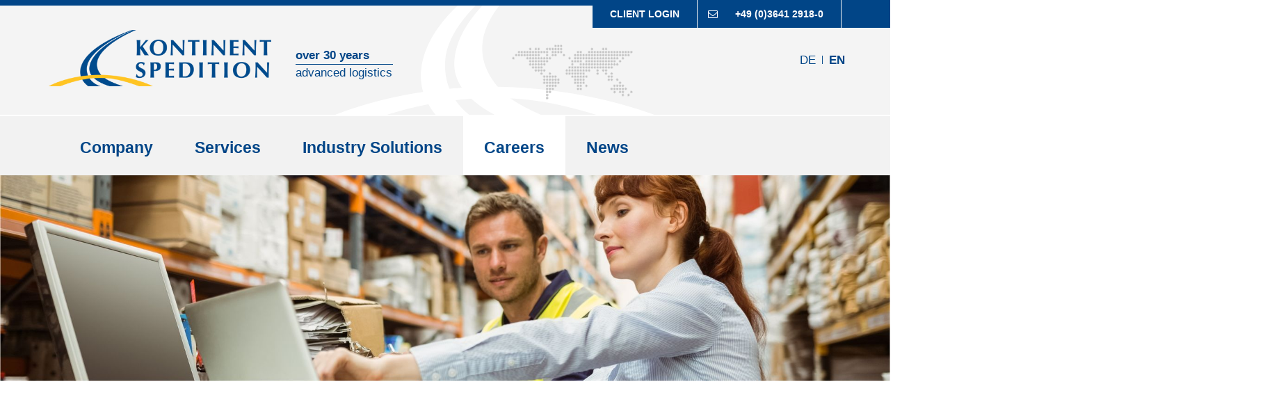

--- FILE ---
content_type: text/html; charset=utf-8
request_url: https://www.kontinent-spedition.de/en/careers/
body_size: 24429
content:
<!DOCTYPE html>
<html lang="en">
<head>

<meta http-equiv="Content-Type" content="text/html; charset=utf-8">
<!-- 
	This website is powered by TYPO3 - inspiring people to share!
	TYPO3 is a free open source Content Management Framework initially created by Kasper Skaarhoj and licensed under GNU/GPL.
	TYPO3 is copyright 1998-2019 of Kasper Skaarhoj. Extensions are copyright of their respective owners.
	Information and contribution at https://typo3.org/
-->

<base href="https://www.kontinent-spedition.de/">

<title>Kontinent Spedition: Careers</title>
<meta name="generator" content="TYPO3 CMS">
<meta name="robots" content="INDEX,FOLLOW">
<meta name="viewport" content="width=device-width, initial-scale=1.0">
<meta name="author" content="Kontinent Spedition">
<meta name="KEYWORDS" content="Kontinent, Spedition, Umzug, Spedition, Transport, Logistik, Möbeltransport">
<meta name="description" content="Kontinent Spedition | Ihr Logistikdienstleister">


<link rel="stylesheet" type="text/css" href="https://www.kontinent-spedition.de/typo3temp/assets/css/d42b6e1bdf.css?1494237792" media="all">
<link rel="stylesheet" type="text/css" href="https://www.kontinent-spedition.de/typo3conf/ext/powermail/Resources/Public/Css/Basic.css?1542198842" media="all">



<script src="https://www.kontinent-spedition.de/typo3temp/assets/js/c9b539201f.js?1494237446" type="text/javascript"></script>


<meta name="googlebot" content="index,follow,snippet,archive">
        <link type="image/png" href="/favicon.png" rel="shortcut icon">

        <!-- FONT INCLUDE -->
        <link href='https://maxcdn.bootstrapcdn.com/font-awesome/4.7.0/css/font-awesome.min.css' rel='stylesheet'>

        <!-- Bootstrap core CSS -->
        <link href="https://www.kontinent-spedition.de/fileadmin/website/page/css/bootstrap.css" rel="stylesheet">

        <!-- owl carousel css -->
        <link href="https://www.kontinent-spedition.de/fileadmin/website/page/css/owl.carousel.css" rel="stylesheet">
        <link href="https://www.kontinent-spedition.de/fileadmin/website/page/css/owl.theme.css" rel="stylesheet">

        <!-- Custom styles for this template -->
        <link href="https://www.kontinent-spedition.de/fileadmin/website/page/css/animate.css" rel="stylesheet">
        <link href="https://www.kontinent-spedition.de/fileadmin/website/page/css/style.css" rel="stylesheet">
        <link href="https://www.kontinent-spedition.de/fileadmin/website/page/css/custom.css" rel="stylesheet">
        <link href="https://www.kontinent-spedition.de/fileadmin/website/page/ext/fancybox/source/jquery.fancybox.css" rel="stylesheet">

        <!-- Just for debugging purposes. Don't actually copy this line! -->
        <!--[if lt IE 9]><script src="https://www.kontinent-spedition.de/fileadmin/website/page/js/ie8-responsive-file-warning.js"></script><![endif]-->

        <!-- HTML5 shim and Respond.js IE8 support of HTML5 elements and media queries -->
        <!--[if lt IE 9]>
            <script src="https://oss.maxcdn.com/libs/html5shiv/3.7.0/html5shiv.js"></script>
            <script src="https://oss.maxcdn.com/libs/respond.js/1.3.0/respond.min.js"></script>
        <![endif]-->
</head>
<body>
<div id="all">

    <header>
        <div class="container">
            <a class="navbar-brand home" href="/"><img class="hidden-xs hidden-sm" src="https://www.kontinent-spedition.de/fileadmin/website/page/css/images/logo-de.png" title="Kontinent Spedition"><img class="visible-xs visible-sm" src="https://www.kontinent-spedition.de/fileadmin/website/page/css/images/logo-de.png" title="Kontinent Spedition"></a>

            <div class="claim"><span>over 30 years</span><span>advanced logistics</span></div>

                <ul class="topnavigation"><li><a href="/en/login">Client login</a></li><li><a href="mailto:info@kontinent-spedition.de"><i class="fa fa-envelope-o" aria-hidden="true"></i></a></li><li>+49 (0)3641 2918-0</li></ul>

            <div class="language-switch"><div class="language-switch-element"><a href="https://www.kontinent-spedition.de/karriere/">DE</a></div><div class="language-switch-element active"><a href="https://www.kontinent-spedition.de/en/careers/">EN</a></div></div>

            

        </div>

        <div class="navbar-affixed-top affix" data-spy="affix" data-offset-top="200">

            <div class="navbar navbar-default yamm" role="navigation" id="navbar">

                <div class="container">
                    <div class="navbar-header">

                        <div class="navbar-buttons">
                            <button type="button" class="navbar-toggle btn-template-main" data-toggle="collapse" data-target="#navigation">
                                <span class="sr-only">Toggle navigation</span>
                                <i class="fa fa-align-justify"></i>
                            </button>
                        </div>
                    </div>
                    <!--/.navbar-header -->

                    <div class="navbar-collapse collapse" id="navigation"><ul class="nav navbar-nav"><li class="dropdown"><a href="https://www.kontinent-spedition.de/en/company/" title="Company" class=dropdown-toggle aria-expanded=false data-toggle=dropdown>Company</a><ul class="dropdown-menu"><li><a href="https://www.kontinent-spedition.de/en/company/success-story/" title="Success Story"><span>Success Story</span></a></li><li><a href="https://www.kontinent-spedition.de/en/company/company-fleet/" title="Company Fleet"><span>Company Fleet</span></a></li><li><a href="https://www.kontinent-spedition.de/en/company/mission-vision/" title="Mission / Vision"><span>Mission / Vision</span></a></li><li><a href="https://www.kontinent-spedition.de/en/company/sponsoring/" title="Sponsoring"><span>Sponsoring</span></a></li></ul></li><li class="dropdown"><a href="https://www.kontinent-spedition.de/en/services/" title="Services" class=dropdown-toggle aria-expanded=false data-toggle=dropdown>Services</a><ul class="dropdown-menu"><li><a href="https://www.kontinent-spedition.de/en/services/road-freight/" title="Road freight"><span>Road freight</span></a></li><li><a href="https://www.kontinent-spedition.de/en/services/air-and-sea-freight/" title="Air and Sea Freight"><span>Air and Sea Freight</span></a></li><li><a href="https://www.kontinent-spedition.de/en/services/customs-clearance/" title="Customs Clearance"><span>Customs Clearance</span></a></li><li><a href="https://www.kontinent-spedition.de/en/services/express/" title="Express"><span>Express</span></a></li><li><a href="https://www.kontinent-spedition.de/en/services/private-and-industrial-removals/" title="Private- and industrial removals"><span>Private- and industrial removals</span></a></li><li><a href="https://www.kontinent-spedition.de/en/services/warehousing/" title="Warehousing"><span>Warehousing</span></a></li><li><a href="https://www.kontinent-spedition.de/en/services/added-value-logistics/" title="Added value logistics"><span>Added value logistics</span></a></li><li><a href="https://www.kontinent-spedition.de/en/services/contact/" title="Contact"><span>Contact</span></a></li></ul></li><li class="dropdown"><a href="https://www.kontinent-spedition.de/en/industry-solutions/" title="Industry Solutions" class=dropdown-toggle aria-expanded=false data-toggle=dropdown>Industry Solutions</a><ul class="dropdown-menu"><li><a href="https://www.kontinent-spedition.de/en/industry-solutions/temp-controlled-transports/" title="Temp.-controlled transports"><span>Temp.-controlled transports</span></a></li><li><a href="https://www.kontinent-spedition.de/en/industry-solutions/intralogistics/" title="Intralogistics"><span>Intralogistics</span></a></li><li><a href="https://www.kontinent-spedition.de/en/industry-solutions/manufacturing-logistics/" title="Manufacturing Logistics"><span>Manufacturing Logistics</span></a></li></ul></li><li class="active dropdown"><a href="https://www.kontinent-spedition.de/en/careers/" title="Careers">Careers</a></li><li><a href="https://www.kontinent-spedition.de/en/news/" title="News">News</a></li></ul></div>

                </div>
            </div>
        </div>
        <!-- *** NAVBAR END *** -->
    </header>


    <!-- *** CAROUSEL ***
_________________________________________________________ -->
    <div class="carousel">
          
      <div class="owl-carousel owl-theme">
        
          <div class="item">
            <img src="https://www.kontinent-spedition.de/fileadmin/_processed_/4/4/csm_Karriere_schmal_dd65c3fc46.jpg" width="1920" height="447" alt="" />

            <div class="carousel-headline"><span></span><div class="underline"></div></div>

            <div class="carousel-description"></div>

            
          </div>
        
          <div class="item">
            <img src="https://www.kontinent-spedition.de/fileadmin/_processed_/2/4/csm_Trucker_e27abf78d4.jpg" width="1920" height="515" alt="" />

            <div class="carousel-headline"><span></span><div class="underline"></div></div>

            <div class="carousel-description"></div>

            
          </div>
        
      </div>
    




        <!--<ul class="nav scrollTo nav-list bs-docs-sidenav nav-stacked" data-spy="affix" data-offset-top="0"></ul>-->

        <div class="navigation-overlay"></div>
    </div>
    <!-- *** HOMEPAGE CAROUSEL END *** -->



    <!-- *** CONTENT ***
_________________________________________________________ -->
    <div class="content">
        <div class="container">
            
<div id="c466" class="frame frame-default frame-type-header frame-layout-0 frame-space-after-large"><header><h1 class="">
				Exciting jobs in a crisis-proof sector
			</h1><div class="underline"></div></header></div>

<div class="default"><div> 

		<div class="row same-height-row">
			<div class="col-md-8 col-sm-8 left-66-33">
				
<div id="c467" class="frame frame-default frame-type-header frame-layout-0"><header><h2 class="ce-headline-center">
				Training
			</h2></header></div>


			</div>
			<div class="col-md-4 col-sm-4 right-66-33">
				
			</div>
		</div>

	</div>
</div><div class="default"><div> 

		<div class="row same-height-row">
			<div class="col-md-8 col-sm-8 left-66-33">
				
<div id="c470" class="frame frame-default frame-type-text frame-layout-0"><p>The demand for well-trained logistics specialists is greater than ever. If you choose Kontinent, you opt to train with a solid, diversified company that combines the whole range of logistics services under a single roof.</p><p><strong>You can train for the following qualified jobs with us:</strong></p><ul><li>Commercial clerk forwarding and logistics services</li><li>Warehouse logistics specialist</li><li>Warehouse clerk</li></ul><p>We employ over 90 percent of our former trainees. You will find secure, long-term employment with us if you perform well.</p><p>If you are motivated and reliable, have a sense of responsibility, and are interested in undergoing training in a medium-sized company, send your application documents to:</p><p>&nbsp;</p><p><span class="btn btn-blue"><a href="javascript:linkTo_UnCryptMailto('qempxs.tivwsrepDosrxmrirx1wtihmxmsr2hi');">personal@kontinent-spedition.de </a></span></p></div>


			</div>
			<div class="col-md-4 col-sm-4 right-66-33">
				
  
      
        <div class="box-simple box-white same-height box-simple-blue">

          <h3>Career</h3>

          

          
            
              <img src="https://www.kontinent-spedition.de/fileadmin/media/images/icons/content/c_karriere.svg" width="200" height="200" alt="" />
            
          

          <p>in the logistic sector</p>

        </div>
      
    




			</div>
		</div>

	</div>
</div><div class="default"><div> 

		<div class="row same-height-row">
			<div class="col-md-8 col-sm-8 left-66-33">
				
<div id="c472" class="frame frame-default frame-type-header frame-layout-0"><header><h2 class="ce-headline-center">
				Jobs
			</h2></header></div>


			</div>
			<div class="col-md-4 col-sm-4 right-66-33">
				
			</div>
		</div>

	</div>
</div><div class="default"><div> 

		<div class="row same-height-row">
			<div class="col-md-8 col-sm-8 left-66-33">
				
<div id="c475" class="frame frame-default frame-type-text frame-layout-0"><p>As a company that is growing slowly but steadily, Kontinent is always on the lookout for reliable, well-trained professionals. In addition to performance-based pay, we also offer a pleasant working environment in a cooperative team and with family-friendly working hours.</p><p>&nbsp;</p><p class="tw-data-text tw-ta tw-text-medium text-center"><strong>You will find an overview of vacancies here:</strong></p><p class="tw-data-text tw-ta tw-text-medium text-center"><a href="https://jobboerse.arbeitsagentur.de/vamJB/stellenangeboteFinden.html?execution=e2s1&amp;_eventId_detailView&amp;bencs=Wa7SDgB2PCmRm0BK35BhaUgLeShc6DnFLjPvz3EK94dSJkWhfLHpgDCwWD28HXrf&amp;bencs=hdGP2ytEQeU3P4qMecAW6RTeG0tvhIUKkK2msZJUwhM%2BGXBBAd7akSrPKZmseDXAIvLiLzonCA5CH1jwql3fNg%3D%3D&amp;bencs=trE%2B8nXi45NEnTv%2BE1xvDtmb2m4Tl%2FRVyTQm1qx7xbhaH7oNKZ2PxPhpzzJbhli%2BXt7ZR1WcwJK8FlnTZGBcP6Ji34kpeGebOx9gx3a8D%2FoCvLjGfweLQgr9WZZU2GFS&amp;bencs=SN5THI5JJQqyry4EZ3RKNAWUA0cSpAPVtRlmF95wpMLcnV7bKUB2NW6U1aet3hU4" target="_blank">Professional driver for local traffic (m/w/d)</a></p><p class="tw-data-text tw-ta tw-text-medium text-center"><a href="https://jobboerse.arbeitsagentur.de/vamJB/stellenangeboteFinden.html?_eventId=detailView&amp;execution=e2s2&amp;encs=0OBgE6B8dIegb801iDVsPnX0G3VHtR6iuX7ZReNeJUAOVStHaE7xSXpchtkGHhye#a397888876" target="_blank">Professional driver for long distance traffic (m/w/d)</a></p><p class="tw-data-text tw-ta tw-text-medium text-center"><a href="https://jobboerse.arbeitsagentur.de/vamJB/stellenangeboteFinden.html?_eventId=detailView&amp;execution=e2s2&amp;encs=0laMy0%2FYIxJ6xuY%2F1u%2BFHVjKde%2BSs%2B84gE9CJinYw31FB1J%2FTvUQRCA1Nhb9RcEC#a397888876" target="_blank">Professional driver for regular service (m/w/d)</a></p><p class="tw-data-text tw-ta tw-text-medium text-center">Warehouse specialist (m/w/d)</p><p class="tw-data-text tw-ta tw-text-medium text-center"><a href="https://jobboerse.arbeitsagentur.de/vamJB/stellenangeboteFinden.html?_eventId=detailView&amp;execution=e2s5&amp;encs=mI700N2A3JrnDDTjAujwz1UA83lFBTzvrwoqRX4K6pmPQPDmRkHuLnwL3XLbyFFb#a397888876" target="_blank">Relocation assistant (m/w/d)</a></p><p class="tw-data-text tw-ta tw-text-medium text-center">&nbsp;</p><p class="text-center">&nbsp;</p><p>&nbsp;</p></div>


			</div>
			<div class="col-md-4 col-sm-4 right-66-33">
				
<div id="c474" class="frame frame-default frame-type-image frame-layout-0"><div class="ce-image ce-center ce-above"><div class="ce-gallery" data-ce-columns="1" data-ce-images="1"><div class="ce-outer"><div class="ce-inner"><div class="ce-row"><div class="ce-column"><figure class="image"><img class="image-embed-item" src="https://www.kontinent-spedition.de/fileadmin/media/images/content-images_Spedition/Karriere/karriere_jobs.jpg" width="800" height="533" alt="" /></figure></div></div></div></div></div></div></div>


			</div>
		</div>

	</div>
</div><div class="default"><div> 

		<div class="row same-height-row">
			<div class="col-md-8 col-sm-8 left-66-33">
				
<div id="c477" class="frame frame-default frame-type-header frame-layout-0"><header><h2 class="ce-headline-center">
				Internships
			</h2></header></div>


			</div>
			<div class="col-md-4 col-sm-4 right-66-33">
				
			</div>
		</div>

	</div>
</div><div class="default"><div> 

		<div class="row same-height-row">
			<div class="col-md-8 col-sm-8 left-66-33">
				
<div id="c480" class="frame frame-default frame-type-text frame-layout-0"><p>Would you like to get a taste of what working in the logistics sector is like? Would you like experience before applying for qualified job training? If so, apply to us now. We are pleased to hear from motivated prospective interns.</p><p>&nbsp;</p></div>


			</div>
			<div class="col-md-4 col-sm-4 right-66-33">
				
<div id="c479" class="frame frame-default frame-type-image frame-layout-0"><div class="ce-image ce-center ce-above"><div class="ce-gallery" data-ce-columns="1" data-ce-images="1"><div class="ce-outer"><div class="ce-inner"><div class="ce-row"><div class="ce-column"><figure class="image"><img class="image-embed-item" src="https://www.kontinent-spedition.de/fileadmin/media/images/content-images_Spedition/Karriere/karriere_praktika.jpg" width="800" height="533" alt="" /></figure></div></div></div></div></div></div></div>


			</div>
		</div>

	</div>
</div>
        </div>
    </div>
    <!-- *** CONTENT END *** -->

    <!-- *** FOOTER ***
_________________________________________________________ -->

    <footer id="footer">
        <div class="row">
            <div class="container footernav">
                <div class="col-md-3 col-sm-12 hidden-sm hidden-xs">
                    <img class="logo-footer" src="https://www.kontinent-spedition.de/fileadmin/website/page/css/images/logo-footer.png" title="Kontinent Spedition">
                </div>

                <div class="col-md-1 col-sm-1 hidden-sm hidden-xs">

                </div>

                <div class="col-md-2 col-sm-6 col-xs-6">
                    <a href="https://www.kontinent-spedition.de/en/company/" title="Company"><h5>Company</h5></a><hr><ul><li><a href="https://www.kontinent-spedition.de/en/company/success-story/" title="Success Story">Success Story</a></li><li><a href="https://www.kontinent-spedition.de/en/company/company-fleet/" title="Company Fleet">Company Fleet</a></li><li><a href="https://www.kontinent-spedition.de/en/company/mission-vision/" title="Mission / Vision">Mission / Vision</a></li><li><a href="https://www.kontinent-spedition.de/en/company/sponsoring/" title="Sponsoring">Sponsoring</a></li></ul>
                </div>

                <div class="col-md-2 col-sm-6 col-xs-6">
                    <ul class="footeradditionalnav"><a href="https://www.kontinent-spedition.de/en/services/" title="Services"><h5>Services</h5></a><hr><ul><li><a href="https://www.kontinent-spedition.de/en/services/road-freight/" title="Road freight">Road freight</a></li><li><a href="https://www.kontinent-spedition.de/en/services/air-and-sea-freight/" title="Air and Sea Freight">Air and Sea Freight</a></li><li><a href="https://www.kontinent-spedition.de/en/services/customs-clearance/" title="Customs Clearance">Customs Clearance</a></li><li><a href="https://www.kontinent-spedition.de/en/services/express/" title="Express">Express</a></li><li><a href="https://www.kontinent-spedition.de/en/services/private-and-industrial-removals/" title="Private- and industrial removals">Private- and industrial removals</a></li><li><a href="https://www.kontinent-spedition.de/en/services/warehousing/" title="Warehousing">Warehousing</a></li><li><a href="https://www.kontinent-spedition.de/en/services/added-value-logistics/" title="Added value logistics">Added value logistics</a></li><li><a href="https://www.kontinent-spedition.de/en/services/contact/" title="Contact">Contact</a></li></ul></ul>
                </div>

                <div class="col-md-2 col-sm-6 col-xs-6">
                    <ul class="footeradditionalnav"><a href="https://www.kontinent-spedition.de/en/industry-solutions/" title="Industry Solutions"><h5>Industry Solutions</h5></a><hr><ul><li><a href="https://www.kontinent-spedition.de/en/industry-solutions/temp-controlled-transports/" title="Temp.-controlled transports">Temp.-controlled transports</a></li><li><a href="https://www.kontinent-spedition.de/en/industry-solutions/intralogistics/" title="Intralogistics">Intralogistics</a></li><li><a href="https://www.kontinent-spedition.de/en/industry-solutions/manufacturing-logistics/" title="Manufacturing Logistics">Manufacturing Logistics</a></li></ul></ul>
                </div>

                <div class="col-md-2 col-sm-6 col-xs-6">
                    
<div id="c728" class="frame frame-default frame-type-text frame-layout-0"><header><h5 class="">
				Contact
			</h5></header><hr /><p>Kontinent Spedition GmbH<br /> Göschwitzer Str. 34<br /> D-07745 Jena</p><p>Tel. +49(0)3641-29180<br /> Fax +49(0)3641-291815</p><p><a href="javascript:linkTo_UnCryptMailto('qempxs.mrjsDosrxmrirx1wtihmxmsr2hi');">info@kontinent-spedition.de</a></p></div>


                </div>
            </div>
        </div>
        <!-- /.container -->
        <div class="row">
            <div class="container socialmedia">
                <div class="col-md-6 col-sm-6">
                    <a href="https://www.facebook.com/kontinent.spedition/?locale=de_DE" target="_blank" title="https://www.facebook.com/kontinent.spedition/"><i class="fa fa-facebook" aria-hidden="true"></i></a>
                    <a href="https://de.linkedin.com/company/kontinent-spedition-gmbh" target="_blank" title=""><i class="fa fa-linkedin" aria-hidden="true"></i></a>
                    <a href="https://www.instagram.com/kontinent_spedition/" target="_blank" title=""><i class="fa fa-instagram" aria-hidden="true"></i></a>
                </div>
                <!-- /.col-md-3 -->

                <div class="col-md-3 col-sm-6">
                </div>
                <!-- /.col-md-3 -->

                <div class="col-md-3 col-sm-6">
                </div>
                <!-- /.col-md-3 -->
            </div>
        </div>
        <!-- /.container -->
        <div class="row">
            <div class="container">
                <div class="col-md-6 col-sm-6">
                   <p>
                        &copy; 2026 Kontinent Spedition Jena
                    </p>
                </div>
                <!-- /.col-md-3 -->

                <div class="col-md-3 col-sm-6">
                </div>
                <!-- /.col-md-3 -->

                <div class="col-md-3 col-sm-6">
                        <ul class="footermenu"><li><a href="https://www.kontinent-spedition.de/en/impressum/" title="Impressum">Impressum</a></li><li><a href="https://www.kontinent-spedition.de/en/datenschutz/" title="Datenschutz">Datenschutz</a></li><li><a href="https://www.kontinent-spedition.de/en/zertifikate/" title="Downloads &amp; Zertifikate">Downloads & Zertifikate</a></li></ul>
                </div>
                <!-- /.col-md-3 -->
            </div>
        </div>
        <!-- /.container -->

    </footer>
    <!-- /#footer -->

    <!-- *** FOOTER END *** -->
</div>
<!-- /#all -->

<script src="https://www.kontinent-spedition.de/typo3conf/ext/powermail/Resources/Public/JavaScripts/Libraries/jquery.datetimepicker.min.js?1542198842" type="text/javascript"></script>
<script src="https://www.kontinent-spedition.de/typo3conf/ext/powermail/Resources/Public/JavaScripts/Libraries/parsley.min.js?1542198842" type="text/javascript"></script>
<script src="https://www.kontinent-spedition.de/typo3conf/ext/powermail/Resources/Public/JavaScripts/Powermail/Tabs.min.js?1542198842" type="text/javascript"></script>
<script src="https://www.kontinent-spedition.de/typo3conf/ext/powermail/Resources/Public/JavaScripts/Powermail/Form.min.js?1542198842" type="text/javascript"></script>

<script src="https://cdnjs.cloudflare.com/ajax/libs/jquery/2.2.4/jquery.min.js" type="text/javascript"></script>
            <script src="https://maxcdn.bootstrapcdn.com/bootstrap/3.3.2/js/bootstrap.min.js" type="text/javascript"></script>
            <script src="https://www.kontinent-spedition.de/fileadmin/website/page/ext/fancybox/source/jquery.fancybox.js" type="text/javascript"></script>
            <script src="https://www.kontinent-spedition.de/fileadmin/website/page/js/waypoints.min.js"></script>
            <script src="https://www.kontinent-spedition.de/fileadmin/website/page/js/jquery.counterup.min.js"></script>
            <script src="https://www.kontinent-spedition.de/fileadmin/website/page/js/owl.carousel.min.js"></script>
            <script src="https://www.kontinent-spedition.de/fileadmin/website/page/js/front.js" type="text/javascript"></script>
            <script src="https://www.kontinent-spedition.de/fileadmin/website/page/js/script.js" type="text/javascript"></script>
</body>
</html>

--- FILE ---
content_type: text/css
request_url: https://www.kontinent-spedition.de/fileadmin/website/page/css/style.css
body_size: 63186
content:
.clearfix:before,.clearfix:after,.navbar:before,.navbar:after,.navbar-header:before,.navbar-header:after{content:" ";display:table}.clearfix:after,.navbar:after,.navbar-header:after{clear:both}.center-block{display:block;margin-left:auto;margin-right:auto}.pull-right{float:right !important}.pull-left{float:left !important}.hide{display:none !important}.show{display:block !important}.invisible{visibility:hidden}.text-hide{font:0/0 a;color:transparent;text-shadow:none;background-color:transparent;border:0}.hidden{display:none !important;visibility:hidden !important}.affix{position:fixed;-webkit-transform:translate3d(0, 0, 0);transform:translate3d(0, 0, 0)}a,button{-webkit-transition:all .2s ease-out;-moz-transition:all .2s ease-out;transition:all .2s ease-out}a i.fa,button i.fa{margin:0 5px}.clickable{cursor:pointer !important}.required{color:#38a7bb}.accent{color:#38a7bb}.text-uppercase{text-transform:uppercase;letter-spacing:.08em}@media (max-width:991px){.text-center-sm{text-align:center}}p.lead{margin-bottom:40px}section,div.section{margin-bottom:40px}.no-mb{margin-bottom:0 !important}.mb-small{margin-bottom:20px !important}.heading{margin-bottom:40px}.heading h1,.heading h2,.heading h3,.heading h4,.heading h5{display:inline-block;border-bottom:solid 5px #38a7bb;line-height:1.1;margin-bottom:0;padding-bottom:10px;vertical-align:middle;text-transform:uppercase;letter-spacing:.06em}.heading h1 i.fa,.heading h2 i.fa,.heading h3 i.fa,.heading h4 i.fa,.heading h5 i.fa{display:inline-block;background:#38a7bb;width:30px;height:30px;vertical-align:middle;text-align:center;color:#fff;font-size:12px;line-height:30px;border-radius:15px}.icon{display:inline-block;width:80px;height:80px;color:#fff;line-height:80px;border-radius:40px;border:solid 1px #fff;font-size:20px}.icon.icon-lg{font-size:30px;border-width:2px}.ul-icons{padding-left:10px}.ul-icons li{list-style-type:none;line-height:20px;margin-bottom:20px}.ul-icons li i{width:20px;height:20px;background:#38a7bb;color:#fff;text-align:center;border-radius:10px;line-height:20px;margin-right:10px}ul.list-style-none{list-style:none}#text-page h1,#text-page h2,#text-page h3{font-weight:700}#error-page{text-align:center;margin-top:40px;margin-bottom:100px}#error-page h4{margin-bottom:40px}#error-page p.buttons{margin-top:40px}.pages-listing .item{text-align:center}.pages-listing .item h3{font-size:18px;text-transform:uppercase;margin-bottom:20px;letter-spacing:.08em}.pages-listing .item h3 a{color:#555}.pages-listing .item .text{margin-bottom:20px}.pages-listing .item .text p{color:#999;font-size:12px;margin-bottom:20px}.banner{margin-bottom:30px;text-align:center}.banner img{margin:0 auto}.banner a:hover img{opacity:.8;filter:alpha(opacity=80);-webkit-transition:all .2s ease-out;-moz-transition:all .2s ease-out;transition:all .2s ease-out}.pages{text-align:center}.pages .loadMore{text-align:center}.pages .pagination{text-align:center}.features-buttons button{margin-bottom:20px}@media (min-width:1300px){body.boxed{background:url(http://subtlepatterns.com/patterns/subtle_zebra_3d.png)}body.boxed #all{position:relative;background:#fff;width:1200px;margin:0 auto;overflow:hidden;-webkit-box-shadow:0 0 5px #ccc;box-shadow:0 0 5px #ccc}}#top{background:#555;color:#eee;padding:10px 0}#top p{margin:0;font-size:12px}#top .social{float:right;text-align:right}#top .social a{color:#999;display:inline-block;width:24px;height:24px;border-radius:12px;line-height:20px;font-size:12px;text-align:center;vertical-align:bottom}#top .social a:hover{color:#fff}#top .social a:hover.facebook{background-color:#4460ae}#top .social a:hover.gplus{background-color:#c21f25}#top .social a:hover.twitter{background-color:#3cf}#top .social a:hover.instagram{background-color:#cd4378}#top .social a:hover.email{background-color:#4a7f45}#top .login{float:right}#top .login a{font-size:12px;color:#eee;margin-right:15px;text-decoration:none;text-transform:uppercase;font-weight:700;letter-spacing:.1em}@media (max-width:767px){#top .login{float:left}}#top.light{background:#fff;color:#999;border-bottom:solid 1px #eee}#top.light .login a{color:#555}.navbar{border:none}.navbar ul.nav>li>a{text-transform:uppercase;text-decoration:underline;font-weight:bold;letter-spacing:.08em;border-top:solid 5px transparent}.navbar ul.nav>li>a:hover{border-top:solid 5px #38a7bb}.navbar ul.nav>li.active>a,.navbar ul.nav>li.open>a{text-decoration:none !important;border-top:solid 5px #20616d}@media (max-width:768px){.navbar ul.nav>li.active>a,.navbar ul.nav>li.open>a{border-top-color:transparent}.navbar ul.nav>li>a:hover{border-top-color:transparent}}.navbar.navbar-light ul.nav>li.active>a{border-top:solid 5px #20616d;background:#fff !important;color:#555 !important}.navbar.navbar-light ul.nav>li.active>a:hover{border-top:solid 5px #20616d}.navbar.navbar-light ul.nav>li>a:hover,.navbar.navbar-light ul.nav>li.open>a:hover,.navbar.navbar-light ul.nav>li>a:focus,.navbar.navbar-light ul.nav>li.open>a:focus{border-top:solid 5px #38a7bb;background:#fff !important;color:#555 !important}.navbar ul.dropdown-menu{margin:0;padding:0}.navbar ul.dropdown-menu li{list-style-type:none;border-bottom:solid 1px #eee;text-transform:uppercase;letter-spacing:.08em;padding:4px 0}.navbar ul.dropdown-menu li a{position:relative;color:#999;font-size:12px;display:block;-webkit-transition:all .2s ease-out;-moz-transition:all .2s ease-out;transition:all .2s ease-out;left:0}.navbar ul.dropdown-menu li a:hover{color:#38a7bb;text-decoration:none;background:none;left:2px;-webkit-transition:all .2s ease-out;-moz-transition:all .2s ease-out;transition:all .2s ease-out}@media (max-width:767px){.navbar ul.dropdown-menu li a:hover{left:0}}.navbar .yamm-content h3{font-size:18px;text-transform:uppercase;padding-bottom:10px;margin-top:5px;border-bottom:dotted 1px #555;letter-spacing:.08em}@media (max-width:767px){.navbar .yamm-content h3{font-size:14px}}.navbar .yamm-content h5{text-transform:uppercase;padding-bottom:10px;border-bottom:dotted 1px #555;letter-spacing:.08em}.navbar .yamm-content ul{margin:0;padding:0}.navbar .yamm-content ul li{list-style-type:none;border-bottom:solid 1px #eee;text-transform:uppercase;padding:4px 0}.navbar .yamm-content ul li a{position:relative;color:#999;font-size:12px;display:block;-webkit-transition:all .2s ease-out;-moz-transition:all .2s ease-out;transition:all .2s ease-out}.navbar .yamm-content ul li a:hover{color:#38a7bb;text-decoration:none;padding-left:2px}.navbar .yamm-content .banner{margin-bottom:10px}.navbar .yamm-fw .dropdown-menu{padding:0}.navbar .navbar-buttons{float:right}.navbar .navbar-buttons button,.navbar .navbar-buttons a.btn,.navbar .navbar-buttons .btn-default.navbar-toggle{margin-top:11px;margin-bottom:11px;margin-left:0;margin-right:5px}.navbar .btn-default,.navbar .btn-default.navbar-toggle{color:#999;background-color:#fff;margin-left:7px;margin-right:0}.navbar .btn-default:hover,.navbar .btn-default.navbar-toggle:hover,.navbar .btn-default:focus,.navbar .btn-default.navbar-toggle:focus{background-color:#fff;border-color:#38a7bb;color:#38a7bb}.navbar #search{clear:both;border-top:solid 1px #38a7bb;text-align:right}.navbar #search form{float:right}.navbar #search form .input-group{width:500px}@media (max-width:768px){.navbar #search form .input-group{width:100%}}.navbar #basket-overview a{margin-left:7px}.navbar-affixed-top{top:-32px}.navbar-affixed-top.affix-top{-webkit-transition:all .5s ease-out;-moz-transition:all .5s ease-out;transition:all .5s ease-out}.navbar-affixed-top.affix{position:fixed;width:100%;top:0;z-index:1000;-webkit-box-shadow:0 0 5px #ccc;box-shadow:0 0 5px #ccc;-webkit-transition:all .5s ease-out;-moz-transition:all .5s ease-out;transition:all .5s ease-out}body.boxed .navbar-affixed-top.affix{position:static}#login-modal{overflow:hidden}#login-modal .modal-header h4{text-transform:uppercase}#login-modal form{margin-bottom:20px}#login-modal a{color:#38a7bb}#login-modal p{font-weight:300;margin-bottom:20px;font-size:13px}.btn{font-weight:700;font-family:"Roboto",Helvetica,Arial,sans-serif;text-transform:uppercase;letter-spacing:.08em;padding:6px 12px;font-size:13px;line-height:1.42857143;border-radius:0}.input-group .btn{font-size:14px}.btn-lg{padding:10px 16px;font-size:14px;line-height:1.33;border-radius:0}.btn-sm{padding:5px 10px;font-size:12px;line-height:1.5;border-radius:0}.btn-xs{padding:1px 5px;font-size:12px;line-height:1.5;border-radius:0}.btn-template-main{color:#38a7bb;background-color:#fff;border-color:#38a7bb}.btn-template-main:hover,.btn-template-main:focus,.btn-template-main:active,.btn-template-main.active,.open>.dropdown-toggle.btn-template-main{color:#38a7bb;background-color:#e6e6e6;border-color:#2a7d8c}.btn-template-main:active,.btn-template-main.active,.open>.dropdown-toggle.btn-template-main{background-image:none}.btn-template-main.disabled,.btn-template-main[disabled],fieldset[disabled] .btn-template-main,.btn-template-main.disabled:hover,.btn-template-main[disabled]:hover,fieldset[disabled] .btn-template-main:hover,.btn-template-main.disabled:focus,.btn-template-main[disabled]:focus,fieldset[disabled] .btn-template-main:focus,.btn-template-main.disabled:active,.btn-template-main[disabled]:active,fieldset[disabled] .btn-template-main:active,.btn-template-main.disabled.active,.btn-template-main[disabled].active,fieldset[disabled] .btn-template-main.active{background-color:#fff;border-color:#38a7bb}.btn-template-main .badge{color:#fff;background-color:#38a7bb}.btn-template-main:hover,.btn-template-main:focus,.btn-template-main:active,.btn-template-main.active{background:#38a7bb;color:#fff;border-color:#38a7bb}.btn-template-transparent-primary{color:#fff;background-color:transparent;border-color:#fff}.btn-template-transparent-primary:hover,.btn-template-transparent-primary:focus,.btn-template-transparent-primary:active,.btn-template-transparent-primary.active,.open>.dropdown-toggle.btn-template-transparent-primary{color:#fff;background-color:rgba(0,0,0,0);border-color:#e0e0e0}.btn-template-transparent-primary:active,.btn-template-transparent-primary.active,.open>.dropdown-toggle.btn-template-transparent-primary{background-image:none}.btn-template-transparent-primary.disabled,.btn-template-transparent-primary[disabled],fieldset[disabled] .btn-template-transparent-primary,.btn-template-transparent-primary.disabled:hover,.btn-template-transparent-primary[disabled]:hover,fieldset[disabled] .btn-template-transparent-primary:hover,.btn-template-transparent-primary.disabled:focus,.btn-template-transparent-primary[disabled]:focus,fieldset[disabled] .btn-template-transparent-primary:focus,.btn-template-transparent-primary.disabled:active,.btn-template-transparent-primary[disabled]:active,fieldset[disabled] .btn-template-transparent-primary:active,.btn-template-transparent-primary.disabled.active,.btn-template-transparent-primary[disabled].active,fieldset[disabled] .btn-template-transparent-primary.active{background-color:transparent;border-color:#fff}.btn-template-transparent-primary .badge{color:transparent;background-color:#fff}.btn-template-transparent-primary:hover,.btn-template-transparent-primary:focus,.btn-template-transparent-primary:active,.btn-template-transparent-primary.active{background:#fff;color:#38a7bb;border-color:#fff}.btn-template-transparent-black{color:#fff;background-color:transparent;border-color:#fff}.btn-template-transparent-black:hover,.btn-template-transparent-black:focus,.btn-template-transparent-black:active,.btn-template-transparent-black.active,.open>.dropdown-toggle.btn-template-transparent-black{color:#fff;background-color:rgba(0,0,0,0);border-color:#e0e0e0}.btn-template-transparent-black:active,.btn-template-transparent-black.active,.open>.dropdown-toggle.btn-template-transparent-black{background-image:none}.btn-template-transparent-black.disabled,.btn-template-transparent-black[disabled],fieldset[disabled] .btn-template-transparent-black,.btn-template-transparent-black.disabled:hover,.btn-template-transparent-black[disabled]:hover,fieldset[disabled] .btn-template-transparent-black:hover,.btn-template-transparent-black.disabled:focus,.btn-template-transparent-black[disabled]:focus,fieldset[disabled] .btn-template-transparent-black:focus,.btn-template-transparent-black.disabled:active,.btn-template-transparent-black[disabled]:active,fieldset[disabled] .btn-template-transparent-black:active,.btn-template-transparent-black.disabled.active,.btn-template-transparent-black[disabled].active,fieldset[disabled] .btn-template-transparent-black.active{background-color:transparent;border-color:#fff}.btn-template-transparent-black .badge{color:transparent;background-color:#fff}.btn-template-transparent-black:hover,.btn-template-transparent-black:focus,.btn-template-transparent-black:active,.btn-template-transparent-black.active{background:#fff;color:#000;border-color:#fff}.btn-template-primary{color:#fff;background-color:#38a7bb;border-color:#38a7bb}.btn-template-primary:hover,.btn-template-primary:focus,.btn-template-primary:active,.btn-template-primary.active,.open>.dropdown-toggle.btn-template-primary{color:#fff;background-color:#2c8494;border-color:#2a7d8c}.btn-template-primary:active,.btn-template-primary.active,.open>.dropdown-toggle.btn-template-primary{background-image:none}.btn-template-primary.disabled,.btn-template-primary[disabled],fieldset[disabled] .btn-template-primary,.btn-template-primary.disabled:hover,.btn-template-primary[disabled]:hover,fieldset[disabled] .btn-template-primary:hover,.btn-template-primary.disabled:focus,.btn-template-primary[disabled]:focus,fieldset[disabled] .btn-template-primary:focus,.btn-template-primary.disabled:active,.btn-template-primary[disabled]:active,fieldset[disabled] .btn-template-primary:active,.btn-template-primary.disabled.active,.btn-template-primary[disabled].active,fieldset[disabled] .btn-template-primary.active{background-color:#38a7bb;border-color:#38a7bb}.btn-template-primary .badge{color:#38a7bb;background-color:#fff}#intro{background:url('../img/home.jpg') no-repeat center top;-webkit-background-size:cover;-moz-background-size:cover;-o-background-size:cover;background-size:cover}#intro .item{font-family:"Roboto",Helvetica,Arial,sans-serif;height:100%}#intro .item h1{text-transform:uppercase;font-size:50px;color:#fff;margin-bottom:40px;letter-spacing:.08em}@media (max-width:991px){#intro .item h1{font-size:40px}}@media (max-width:767px){#intro .item h1{font-size:25px}}#intro .item h3{color:#fff;margin-bottom:40px}@media (max-width:767px){#intro .item h3{font-size:15px;margin-bottom:20px}}#intro .item .btn{text-transform:none}@media (max-width:991px){#intro .item .btn{font-size:14px}}@media (max-width:991px){#intro .item .carousel-caption{left:10%;right:10%}}#intro .container,#intro .row{height:100%;position:relative}.jumbotron{padding:30px;margin-bottom:0;position:relative;background:url('../img/photogrid.jpg') center center repeat;background-size:cover;-webkit-transition:all .2s ease-out;-moz-transition:all .2s ease-out;transition:all .2s ease-out}.jumbotron .dark-mask{position:absolute;top:0;left:0;width:100%;height:100%;background:#38a7bb;opacity:.9;filter:alpha(opacity=90)}.jumbotron h1,.jumbotron h2,.jumbotron h3,.jumbotron p,.jumbotron ul{color:#fff}.jumbotron h1,.jumbotron h2,.jumbotron h3{color:#fff;text-transform:uppercase;letter-spacing:.08em}.jumbotron p{margin-bottom:20px;font-size:21px;font-weight:400}.jumbotron p.text-uppercase{font-weight:700}.jumbotron>hr{border-top-color:#d5d5d5}.container .jumbotron{border-radius:0}.jumbotron .container{max-width:100%;z-index:2}@media screen and (min-width:768px){.jumbotron{padding-top:48px;padding-bottom:48px}.container .jumbotron{padding-left:60px;padding-right:60px}.jumbotron h1,.jumbotron .h1{font-size:46px}}#categoryMenu h3{padding:20px;background:#f7f7f7;margin:0;border-bottom:solid 1px #eee;text-transform:uppercase;letter-spacing:.08em}.panel.sidebar-menu h3{padding:5px 0;margin:0}.panel.sidebar-menu{background:#fff;margin:0 0 20px;-webkit-box-sizing:border-box;-moz-box-sizing:border-box;box-sizing:border-box}.panel.sidebar-menu .panel-heading{text-transform:uppercase;margin-bottom:10px;background:none;padding:0;letter-spacing:.08em;border-bottom:none}.panel.sidebar-menu .panel-heading h1,.panel.sidebar-menu .panel-heading h2,.panel.sidebar-menu .panel-heading h3,.panel.sidebar-menu .panel-heading h4,.panel.sidebar-menu .panel-heading h5{display:inline-block;border-bottom:solid 5px #38a7bb;line-height:1.1;margin-bottom:0;padding-bottom:10px}.panel.sidebar-menu .panel-heading .btn.btn-danger{color:#fff;margin-top:5px}.panel.sidebar-menu .panel-body{padding:0}.panel.sidebar-menu .panel-body span.colour{display:inline-block;width:15px;height:15px;border:solid 1px #555;vertical-align:top;margin-top:2px;margin-left:5px}.panel.sidebar-menu .panel-body span.colour.white{background:#fff}.panel.sidebar-menu .panel-body span.colour.red{background:#f00}.panel.sidebar-menu .panel-body span.colour.green{background:#008000}.panel.sidebar-menu .panel-body span.colour.blue{background:#00f}.panel.sidebar-menu .panel-body span.colour.yellow{background:#ff0}.panel.sidebar-menu .panel-body label{color:#999;font-size:12px}.panel.sidebar-menu .panel-body label:hover{color:#555}.panel.sidebar-menu ul.nav.category-menu{margin-bottom:20px;text-transform:uppercase;font-weight:700;letter-spacing:.08em}.panel.sidebar-menu ul.nav.category-menu li a{font-family:"Roboto",Helvetica,Arial,sans-serif}.panel.sidebar-menu ul.nav ul{list-style:none;padding-left:0}.panel.sidebar-menu ul.nav ul li{display:block}.panel.sidebar-menu ul.nav ul li a{position:relative;font-family:"Times New Roman",Times,serif;font-weight:normal;text-transform:none !important;display:block;padding:10px 15px;padding-left:30px;font-size:12px;color:#999}.panel.sidebar-menu ul.nav ul li a:hover,.panel.sidebar-menu ul.nav ul li a:focus{text-decoration:none;background-color:#eee}.panel.sidebar-menu ul.tag-cloud{list-style:none;padding-left:0}.panel.sidebar-menu ul.tag-cloud li{display:inline-block}.panel.sidebar-menu ul.tag-cloud li a{display:inline-block;padding:5px;border:solid 1px #eee;border-radius:0;color:#38a7bb;margin:5px 5px 5px 0;text-transform:uppercase;letter-spacing:.08em;font-weight:700;font-size:12px}.panel.sidebar-menu ul.tag-cloud li a:hover{color:#38a7bb;text-decoration:none;border-color:#38a7bb}.panel.sidebar-menu ul.popular,.panel.sidebar-menu ul.recent{list-style:none;padding-left:0;padding:20px 0}.panel.sidebar-menu ul.popular li,.panel.sidebar-menu ul.recent li{margin-bottom:10px;padding:5px 0;border-bottom:dotted 1px #eee}.panel.sidebar-menu ul.popular li:before,.panel.sidebar-menu ul.recent li:before,.panel.sidebar-menu ul.popular li:after,.panel.sidebar-menu ul.recent li:after{content:" ";display:table}.panel.sidebar-menu ul.popular li:after,.panel.sidebar-menu ul.recent li:after{clear:both}.panel.sidebar-menu ul.popular li:before,.panel.sidebar-menu ul.recent li:before,.panel.sidebar-menu ul.popular li:after,.panel.sidebar-menu ul.recent li:after{content:" ";display:table}.panel.sidebar-menu ul.popular li:after,.panel.sidebar-menu ul.recent li:after{clear:both}.panel.sidebar-menu ul.popular li img,.panel.sidebar-menu ul.recent li img{width:50px;margin-right:10px}.panel.sidebar-menu ul.popular li h5,.panel.sidebar-menu ul.recent li h5{margin:0 0 10px}.panel.sidebar-menu ul.popular li h5 a,.panel.sidebar-menu ul.recent li h5 a{font-weight:normal}.panel.sidebar-menu ul.popular li p.date,.panel.sidebar-menu ul.recent li p.date{float:right;font-size:12px;color:#999}.panel.sidebar-menu ul.popular li:last-child,.panel.sidebar-menu ul.recent li:last-child{border-bottom:none}.panel.sidebar-menu .text-widget{font-size:12px}.panel.sidebar-menu.with-icons ul.nav li a:after{font-family:'FontAwesome';content:"\f105";position:relative;top:0;float:right}.ribbon{position:absolute;top:50px;padding-left:51px;font-weight:700;letter-spacing:.08em}.ribbon .ribbon-background{position:absolute;top:0;right:0}.ribbon .theribbon{position:relative;width:80px;padding:6px 20px 6px 20px;margin:30px 10px 10px -71px;color:#fff;background-color:#38a7bb;font-family:"Roboto",Helvetica,Arial,sans-serif}.ribbon .theribbon:before,.ribbon .theribbon:after{content:' ';position:absolute;width:0;height:0}.ribbon .theribbon:after{left:0;top:100%;border-width:5px 10px;border-style:solid;border-color:#000 #000 transparent transparent}.ribbon.sale{top:0}.ribbon.new{top:50px}.ribbon.new .theribbon{background-color:#5bc0de;text-shadow:0 1px 2px #bbb}.ribbon.new .theribbon:after{border-color:#2390b0 #2390b0 transparent transparent}.ribbon.gift{top:100px}.ribbon.gift .theribbon{background-color:#5cb85c;text-shadow:0 1px 2px #bbb}.ribbon.gift .theribbon:after{border-color:#357935 #357935 transparent transparent}.owl-carousel .owl-controls .owl-page.active span,.owl-theme .owl-controls .owl-page.active span,.owl-carousel .owl-controls.clickable .owl-page:hover span,.owl-theme .owl-controls.clickable .owl-page:hover span{background:#38a7bb}.owl-carousel .owl-controls .owl-buttons,.owl-theme .owl-controls .owl-buttons{position:absolute;top:5px;right:0}.owl-carousel .owl-controls .owl-buttons div,.owl-theme .owl-controls .owl-buttons div{width:26px;height:26px;line-height:25px;margin:0 5px 0 0;font-size:18px;color:#38a7bb;padding:0;background:#fff;border-radius:13px;vertical-align:middle;text-align:center;opacity:1;filter:alpha(opacity=100)}.home-carousel{position:relative;background:url('../img/photogrid.jpg') center center repeat;background-size:cover;-webkit-transition:all .2s ease-out;-moz-transition:all .2s ease-out;transition:all .2s ease-out}.home-carousel .dark-mask{position:absolute;top:0;left:0;width:100%;height:100%;background:#38a7bb;opacity:.9;filter:alpha(opacity=90)}.home-carousel .owl-carousel{padding-top:60px;padding-bottom:20px}.home-carousel .owl-theme .owl-controls .owl-page span{background:#666}.home-carousel .owl-theme .owl-controls .owl-page.active span{background:#fff}.home-carousel .owl-theme .owl-controls .owl-page:hover span{background:#fff}@media (max-width:767px){.home-carousel{text-align:center !important}}@media (min-width:992px){.home-carousel .right{text-align:right}}.home-carousel h1,.home-carousel h2,.home-carousel h3,.home-carousel p,.home-carousel ul{color:#fff}.home-carousel h1{font-weight:700;text-transform:uppercase;font-size:46px;letter-spacing:.08em}@media (max-width:991px){.home-carousel h1{font-size:36px}}.home-carousel h2{font-weight:700;text-transform:uppercase;font-size:40px;letter-spacing:.08em}.home-carousel ul,.home-carousel p{font-size:18px;font-weight:700;padding:0;text-transform:uppercase;letter-spacing:.1em}@media (max-width:991px){.home-carousel ul,.home-carousel p{font-size:14px}}.home-carousel ul li{margin-bottom:10px}.customers{padding:0;margin-bottom:40px}.customers .item{list-style-type:none;text-align:center;margin:0 20px}.customers .item img{display:inline-block;filter:url("data:image/svg+xml;utf8,<svg xmlns=\'http://www.w3.org/2000/svg\'><filter id=\'grayscale\'><feColorMatrix type=\'matrix\' values=\'0.3333 0.3333 0.3333 0 0 0.3333 0.3333 0.3333 0 0 0.3333 0.3333 0.3333 0 0 0 0 0 1 0\'/></filter></svg>#grayscale");filter:#808080;-webkit-filter:grayscale(100%);-webkit-transition:all .2s ease-out;-moz-transition:all .2s ease-out;transition:all .2s ease-out}.customers .item img:hover{max-width:auto;filter:none;-webkit-filter:none}.testimonials{padding:0;margin-bottom:40px}.testimonials .item{list-style-type:none;margin:0 5px;background:#fff;padding-bottom:60px;-webkit-box-sizing:border-box;-moz-box-sizing:border-box;box-sizing:border-box}.testimonials .item .testimonial{position:relative;padding:20px}.testimonials .item .testimonial:before,.testimonials .item .testimonial:after{content:" ";display:table}.testimonials .item .testimonial:after{clear:both}.testimonials .item .testimonial:before,.testimonials .item .testimonial:after{content:" ";display:table}.testimonials .item .testimonial:after{clear:both}.testimonials .item .testimonial .text{color:#999;margin-bottom:40px}.testimonials .item .testimonial .bottom{position:absolute;left:0;bottom:0;width:100%;-webkit-box-sizing:border-box;-moz-box-sizing:border-box;box-sizing:border-box;padding:20px;height:50px}.testimonials .item .testimonial .bottom .icon{color:#38a7bb;font-size:30px;float:left;width:20%}.testimonials .item .testimonial .name-picture{float:right;width:80%;text-align:right}.testimonials .item .testimonial .name-picture h5{font-size:14px;text-transform:uppercase;letter-spacing:.08em}.testimonials .item .testimonial .name-picture p{color:#999;margin:0;font-size:12px}.testimonials .item .testimonial .name-picture img{float:right;width:60px;border-radius:30px;margin-left:10px}.team-member{text-align:center;margin-bottom:40px}.team-member h3{font-size:18px;text-transform:uppercase;margin-bottom:5px;letter-spacing:.08em}.team-member h3 a{color:#555}.team-member p.role{color:#999;font-size:12px;text-transform:uppercase;letter-spacing:.06em}.team-member .social{margin-bottom:20px}.team-member .social a{margin:0 10px 0 0;color:#fff;display:inline-block;width:26px;height:26px;border-radius:13px;line-height:26px;font-size:15px;text-align:center;-webkit-transition:all .2s ease-out;-moz-transition:all .2s ease-out;transition:all .2s ease-out;vertical-align:bottom}.team-member .social a i{vertical-align:bottom;line-height:26px}.team-member .social a.facebook{background-color:#4460ae}.team-member .social a.gplus{background-color:#c21f25}.team-member .social a.twitter{background-color:#3cf}.team-member .social a.instagram{background-color:#cd4378}.team-member .social a.email{background-color:#4a7f45}.team-member .text p{color:#999;font-size:12px}.team-member .social,.team-member-detail .social{margin-bottom:20px}.team-member .social a,.team-member-detail .social a{margin:0 10px 0 0;color:#fff;display:inline-block;width:26px;height:26px;border-radius:13px;line-height:26px;font-size:15px;text-align:center;-webkit-transition:all .2s ease-out;-moz-transition:all .2s ease-out;transition:all .2s ease-out;vertical-align:bottom}.team-member .social a i,.team-member-detail .social a i{vertical-align:bottom;line-height:26px}.team-member .social a.facebook,.team-member-detail .social a.facebook{background-color:#4460ae}.team-member .social a.gplus,.team-member-detail .social a.gplus{background-color:#c21f25}.team-member .social a.twitter,.team-member-detail .social a.twitter{background-color:#3cf}.team-member .social a.instagram,.team-member-detail .social a.instagram{background-color:#cd4378}.team-member .social a.email,.team-member-detail .social a.email{background-color:#4a7f45}.box-simple{text-align:center;margin-bottom:40px}.box-simple .icon{color:#38a7bb;border-color:#38a7bb;-webkit-transition:all .2s ease-out;-moz-transition:all .2s ease-out;transition:all .2s ease-out}.box-simple h3{font-weight:normal;font-size:18px;text-transform:uppercase;line-height:1.5;color:#555;font-weight:800;letter-spacing:.08em}.box-simple h3 a{color:#555}.box-simple p{color:#999}.box-simple:hover .icon{-webkit-transform:scale(1.1, 1.1);-ms-transform:scale(1.1, 1.1);-o-transform:scale(1.1, 1.1);transform:scale(1.1, 1.1)}.box-simple:hover .icon i{-webkit-transform:scale(1, 1);-ms-transform:scale(1, 1);-o-transform:scale(1, 1);transform:scale(1, 1)}.box-simple.box-white{padding:20px;border:dotted 1px #999}.box-simple.box-white .icon{color:#555;border-color:transparent;font-size:70px}.box-simple.box-dark{padding:20px;border:dotted 1px #999;background:#555;color:#fff}.box-simple.box-dark .icon{color:#f7f7f7;border-color:transparent;font-size:70px}.box-simple.box-dark h3{color:#fff}.box-simple.box-dark h3 a{color:#fff}.box-simple.box-dark p{color:#fff}.box-image{position:relative;overflow:hidden;text-align:center;margin:15px 0}.box-image .bg{position:absolute;top:auto;bottom:0;width:100%;height:100%;opacity:0;filter:alpha(opacity=0);background:#38a7bb}.box-image .name{position:absolute;width:100%;height:50%;bottom:0;-webkit-transform:translate(0, 100%);-ms-transform:translate(0, 100%);-o-transform:translate(0, 100%);transform:translate(0, 100%);-webkit-transition:all .2s ease-out;-moz-transition:all .2s ease-out;transition:all .2s ease-out;color:#fff;padding:0 20px}.box-image .name h3{color:#fff;text-transform:uppercase;font-size:18px;letter-spacing:.08em}.box-image .name h3 a{color:#fff;text-decoration:none}.box-image .text{position:absolute;width:100%;height:50%;top:0;-webkit-transform:translate(0, -150%);-ms-transform:translate(0, -150%);-o-transform:translate(0, -150%);transform:translate(0, -150%);-webkit-transition:all .2s ease-out;-moz-transition:all .2s ease-out;transition:all .2s ease-out;color:#fff;padding:0 20px}.box-image:hover .bg{opacity:.7;filter:alpha(opacity=70)}.box-image:hover .name{position:absolute;-webkit-transform:translate(0, -75%);-ms-transform:translate(0, -75%);-o-transform:translate(0, -75%);transform:translate(0, -75%)}.box-image:hover .text{position:absolute;-webkit-transform:translate(0, 100%);-ms-transform:translate(0, 100%);-o-transform:translate(0, 100%);transform:translate(0, 100%)}.box-image-text{position:relative;overflow:hidden;text-align:center;margin:15px 0}.box-image-text .top{position:relative;margin-bottom:10px}.box-image-text .top .bg{position:absolute;top:auto;bottom:0;width:100%;height:100%;opacity:0;filter:alpha(opacity=0);background:#38a7bb}.box-image-text .top .name{position:absolute;width:100%;height:50%;bottom:0;-webkit-transform:translate(0, 100%);-ms-transform:translate(0, 100%);-o-transform:translate(0, 100%);transform:translate(0, 100%);-webkit-transition:all .2s ease-out;-moz-transition:all .2s ease-out;transition:all .2s ease-out;color:#fff;padding:0 20px}.box-image-text .top .name h3{color:#fff;text-transform:uppercase;font-size:18px;letter-spacing:.08em}.box-image-text .top .name h3 a{color:#fff;text-decoration:none}.box-image-text .top .text{position:absolute;width:100%;height:50%;top:0;-webkit-transform:translate(0, -150%);-ms-transform:translate(0, -150%);-o-transform:translate(0, -150%);transform:translate(0, -150%);-webkit-transition:all .2s ease-out;-moz-transition:all .2s ease-out;transition:all .2s ease-out;color:#fff;padding:0 20px}.box-image-text .content h3,.box-image-text .content h4{text-transform:uppercase;line-height:1.5;color:#555;font-weight:800;letter-spacing:.08em}.box-image-text .content p{color:#999}.box-image-text:hover .bg{opacity:.7;filter:alpha(opacity=70)}.box-image-text:hover .name{position:absolute;-webkit-transform:translate(0, -75%);-ms-transform:translate(0, -75%);-o-transform:translate(0, -75%);transform:translate(0, -75%)}.box-image-text:hover .text{position:absolute;-webkit-transform:translate(0, 100%);-ms-transform:translate(0, 100%);-o-transform:translate(0, 100%);transform:translate(0, 100%)}.box{background:#fff;margin:0 0 30px;border:solid 1px #ccc;-webkit-box-sizing:border-box;-moz-box-sizing:border-box;box-sizing:border-box;padding:20px 0;border-left:none;border-right:none}.box .box-header{background:#f7f7f7;margin:-20px 0 20px;padding:20px;border-bottom:solid 1px #eee;text-transform:uppercase;letter-spacing:.08em}.box .box-header:before,.box .box-header:after{content:" ";display:table}.box .box-header:after{clear:both}.box .box-header:before,.box .box-header:after{content:" ";display:table}.box .box-header:after{clear:both}.box .box-footer{background:#f7f7f7;margin:30px 0 -20px;padding:20px;border-top:solid 1px #eee}.box .box-footer:before,.box .box-footer:after{content:" ";display:table}.box .box-footer:after{clear:both}.box .box-footer:before,.box .box-footer:after{content:" ";display:table}.box .box-footer:after{clear:both}@media (max-width:991px){.box .box-footer .btn{margin-bottom:20px}}.box.no-border{border:none}#heading-breadcrumbs{background:url('../img/texture-bw.png') center center repeat;padding:20px 0;margin-bottom:40px}#heading-breadcrumbs.no-mb{margin-bottom:0}#heading-breadcrumbs h1{color:#333;text-transform:uppercase;font-size:30px;font-weight:700;letter-spacing:.08em}@media (max-width:991px){#heading-breadcrumbs h1{text-align:center}}#heading-breadcrumbs ul.breadcrumb{margin-top:5px;margin-bottom:0}.bar{position:relative;background:#38a7bb;padding:60px 0}.bar.background-pentagon{background:url('../img/texture-bw.png') center center repeat;border-top:solid 1px #999;border-bottom:solid 1px #999}.bar.background-gray{background:#eee}.bar.background-gray-dark{background:#555}.bar.background-white{background:#fff}.bar.background-image-fixed-1{background:url('../img/fixed-background-1.jpg') center top no-repeat;background-attachment:fixed;background-size:cover}.bar.background-image-fixed-2{background:url('../img/fixed-background-2.jpg') center top no-repeat;background-attachment:fixed;background-size:cover}.bar.color-white h1,.bar.color-white h2,.bar.color-white h3,.bar.color-white h4,.bar.color-white h5,.bar.color-white h6,.bar.color-white p{color:#fff}.bar.padding-big{padding:50px 0}.bar.padding-horizontal{padding-left:30px;padding-right:30px}.bar.margin-vertical{margin-top:20px;margin-bottom:20px}.bar .dark-mask{position:absolute;top:0;left:0;width:100%;height:100%;background:#000;opacity:.3;filter:alpha(opacity=30)}.portfolio.no-space{padding:0 15px}.portfolio.no-space .box-image{margin:0 -15px}.portfolio-project .project-more h4{color:#555;text-transform:uppercase;margin-bottom:0;text-align:left;font-size:14px;letter-spacing:.08em}.portfolio-project .project-more p{color:#999;padding:10px 0;margin-bottom:20px;text-align:left}.portfolio-showcase{margin:15px 0 60px}.portfolio-showcase h3 a{text-transform:uppercase;line-height:1.5;letter-spacing:.08em}.portfolio-showcase p.lead{color:#555;margin-bottom:20px}.portfolio-showcase p{color:#999}.portfolio-showcase p.buttons{margin-top:40px}.see-more{text-align:center;margin-top:20px;padding-top:20px}.see-more p{font-size:28px;font-weight:100;margin-bottom:20px}.showcase .item{text-align:center}.showcase .item .icon{display:inline-block;width:50px;height:50px;color:#555;line-height:50px;border-radius:25px;border:solid 1px #555}.showcase .item h4{color:#555;text-transform:uppercase;letter-spacing:.08em;line-height:1.5;font-size:16px}.showcase .item h4 span{font-weight:bold;font-size:51px}.packages .package{background:#fff;margin-top:25px;margin-bottom:20px;padding-bottom:15px;text-align:center;border:solid 1px #38a7bb;overflow:hidden}.packages .package .package-header{height:57px;color:#fff;line-height:57px;background:#38a7bb}.packages .package .package-header h5{color:#fff;text-transform:uppercase;font-weight:bold;line-height:57px;margin:0;letter-spacing:.08em}.packages .package .package-header.light-gray{background:#eee}.packages .package .package-header.light-gray h5{color:#555}.packages .package .price{line-height:120px;height:100px;color:#fff;font-weight:400}.packages .package .price h4{display:inline;font-size:50px;line-height:normal;margin-bottom:0}.packages .package .price .period{line-height:normal;color:#999}.packages .package ul{padding:0}.packages .package ul li{list-style-type:none;padding-top:10px;padding-bottom:10px;width:80%;margin:auto;border-bottom:1px dotted #ccc}.packages .package ul li:last-child{border-bottom:0}.packages .package ul li i{font-size:13px;margin-right:5px}.packages .best-value .package{margin-top:0;padding-bottom:40px}.packages .best-value .package .package-header{height:72px;padding-top:17px;height:82px !important}.packages .best-value .package .package-header h5{font-weight:bold;line-height:29px;text-transform:uppercase;letter-spacing:.08em}.packages .best-value .package .package-header .meta-text{font-size:13px;line-height:15px}#map{height:300px}#map.with-border{border-top:solid 1px #38a7bb;border-bottom:solid 1px #38a7bb}#blog-listing-big .post,#blog-homepage .post{margin-bottom:60px}#blog-listing-big .post h2,#blog-homepage .post h2,#blog-listing-big .post h4,#blog-homepage .post h4{text-transform:uppercase;letter-spacing:.08em}#blog-listing-big .post h2 a,#blog-homepage .post h2 a,#blog-listing-big .post h4 a,#blog-homepage .post h4 a{color:#555}#blog-listing-big .post h2 a:hover,#blog-homepage .post h2 a:hover,#blog-listing-big .post h4 a:hover,#blog-homepage .post h4 a:hover{color:#38a7bb}#blog-listing-big .post .author-category,#blog-homepage .post .author-category{color:#999;text-transform:uppercase;font-weight:300;letter-spacing:.08em}#blog-listing-big .post .author-category a,#blog-homepage .post .author-category a{font-weight:500}#blog-listing-big .post .date-comments a,#blog-homepage .post .date-comments a{color:#999;margin-right:20px}#blog-listing-big .post .date-comments a:hover,#blog-homepage .post .date-comments a:hover{color:#38a7bb}@media (min-width:768px){#blog-listing-big .post .date-comments,#blog-homepage .post .date-comments{text-align:right}}#blog-listing-big .post .intro,#blog-homepage .post .intro{text-align:left}#blog-listing-big .post .image,#blog-homepage .post .image{margin-bottom:10px;overflow:hidden}#blog-listing-big .post .image img,#blog-homepage .post .image img{-webkit-transition:all .2s ease-out;-moz-transition:all .2s ease-out;transition:all .2s ease-out}@media (max-width:767px){#blog-listing-big .post .image img.img-responsive,#blog-homepage .post .image img.img-responsive{min-width:100%}}#blog-listing-big .post .video,#blog-homepage .post .video{margin-bottom:10px}#blog-listing-big .post .read-more,#blog-homepage .post .read-more{text-align:right}#blog-listing-medium .post{margin-bottom:60px}#blog-listing-medium .post h2{text-transform:uppercase;margin:0 0 10px;font-size:24px;letter-spacing:.08em}#blog-listing-medium .post h2 a{color:#555}#blog-listing-medium .post h2 a:hover{color:#38a7bb}#blog-listing-medium .post .author-category{float:left;color:#999;text-transform:uppercase;font-weight:300;font-size:12px;letter-spacing:.08em}#blog-listing-medium .post .author-category a{font-weight:500}#blog-listing-medium .post .date-comments{float:right;font-size:12px}#blog-listing-medium .post .date-comments a{color:#999;margin-right:20px}#blog-listing-medium .post .date-comments a:hover{color:#38a7bb}@media (min-width:768px){#blog-listing-medium .post .date-comments{text-align:right}}#blog-listing-medium .post .intro{text-align:left}#blog-listing-medium .post .clearfix:before,#blog-listing-medium .post .clearfix:after,#blog-listing-medium .post .navbar:before,#blog-listing-medium .post .navbar:after,#blog-listing-medium .post .navbar-header:before,#blog-listing-medium .post .navbar-header:after{content:" ";display:table}#blog-listing-medium .post .clearfix:after,#blog-listing-medium .post .navbar:after,#blog-listing-medium .post .navbar-header:after{clear:both}#blog-listing-medium .post .clearfix:before,#blog-listing-medium .post .clearfix:after,#blog-listing-medium .post .navbar:before,#blog-listing-medium .post .navbar:after,#blog-listing-medium .post .navbar-header:before,#blog-listing-medium .post .navbar-header:after{content:" ";display:table}#blog-listing-medium .post .clearfix:after,#blog-listing-medium .post .navbar:after,#blog-listing-medium .post .navbar-header:after{clear:both}#blog-listing-medium .post .image{margin-bottom:10px;overflow:hidden}#blog-listing-medium .post .image img{-webkit-transition:all .2s ease-out;-moz-transition:all .2s ease-out;transition:all .2s ease-out}@media (max-width:767px){#blog-listing-medium .post .image img.img-responsive{min-width:100%}}#blog-listing-medium .post .video{margin-bottom:10px}#blog-listing-medium .post .read-more{text-align:right}.box-image-text.blog .author-category{color:#999;text-transform:uppercase;letter-spacing:.08em;font-weight:300;font-size:12px}.box-image-text.blog .author-category a{font-weight:500}.box-image-text.blog .intro{text-align:left;margin-bottom:20px}#blog-homepage .post{margin-bottom:30px}#blog-homepage .post h2,#blog-homepage .post h4,#blog-homepage .post .author-category,#blog-homepage .post .read-more{text-align:center}#blog-homepage .post .read-more{margin-top:20px}#blog-post #post-content{margin-bottom:20px}#blog-post .comment{margin-bottom:25px}#blog-post .comment:before,#blog-post .comment:after{content:" ";display:table}#blog-post .comment:after{clear:both}#blog-post .comment:before,#blog-post .comment:after{content:" ";display:table}#blog-post .comment:after{clear:both}#blog-post .comment .posted{color:#999;font-size:12px}#blog-post .comment .reply{font-family:"Roboto",Helvetica,Arial,sans-serif}#blog-post .comment.last{margin-bottom:0}#blog-post #comments,#blog-post #comment-form{padding:20px 0;margin-top:20px;border-top:solid 1px #eee}#blog-post #comments:before,#blog-post #comment-form:before,#blog-post #comments:after,#blog-post #comment-form:after{content:" ";display:table}#blog-post #comments:after,#blog-post #comment-form:after{clear:both}#blog-post #comments:before,#blog-post #comment-form:before,#blog-post #comments:after,#blog-post #comment-form:after{content:" ";display:table}#blog-post #comments:after,#blog-post #comment-form:after{clear:both}#blog-post #comments h4,#blog-post #comment-form h4{margin-bottom:20px}#blog-post #comment-form{margin-bottom:20px}.product{background:#fff;border-bottom:solid 1px #e6e6e6;-webkit-box-sizing:border-box;-moz-box-sizing:border-box;box-sizing:border-box;margin-bottom:60px;overflow:hidden;text-align:center}.product .image{overflow:hidden}.product .image img{-webkit-transition:all .2s ease-out;-moz-transition:all .2s ease-out;transition:all .2s ease-out}@media (max-width:767px){.product .image img.img-responsive{min-width:100%}}.product .text{padding:10px}.product .text h3{font-size:14px;font-weight:700;height:39.6px;text-transform:uppercase;letter-spacing:.08em}.product .text h3 a{color:#555}.product .text h3 a:hover{text-decoration:none}.product .text p.price{font-size:18px}.product .text p.price del{color:#999}.product .buttons{clear:both;position:absolute;display:none;bottom:0;-webkit-box-sizing:border-box;-moz-box-sizing:border-box;box-sizing:border-box;width:100%;border:solid 1px transparent;padding:20px;background:rgba(255,255,255,0.9);-webkit-transition:all .2s ease-out;-moz-transition:all .2s ease-out;transition:all .2s ease-out;text-align:center}.product .buttons .btn{margin-bottom:20px}.product:hover{border-bottom:solid 1px #808080;top:0}.product:hover .buttons{clear:both;position:absolute;top:0;background:rgba(255,255,255,0.5)}.product:hover .image img{-webkit-transform:scale(1.1, 1.1);-ms-transform:scale(1.1, 1.1);-o-transform:scale(1.1, 1.1);transform:scale(1.1, 1.1)}.goToDescription{font-size:12px;text-align:center;margin-bottom:40px}.goToDescription a{color:#999;text-decoration:underline}#productMain{margin-bottom:30px}#productMain .sizes{text-align:center}#productMain .sizes h3{font-weight:700;letter-spacing:.08em;text-transform:uppercase;margin-bottom:40px}#productMain .sizes a{display:inline-block;width:40px;height:40px;border-radius:40px;background:#ccc;line-height:40px;color:#555;text-align:center;text-decoration:none;font-family:"Roboto",Helvetica,Arial,sans-serif}#productMain .sizes a.active,#productMain .sizes a:hover{background:#38a7bb;color:#fff}#productMain .sizes input{display:none}#productMain .price{font-size:40px;text-align:center;margin-top:40px;margin-bottom:40px}#thumbs a{display:block;border:solid 1px transparent}#thumbs a.active{border-color:#38a7bb}#product-social{text-align:center}#product-social h4{font-weight:300;margin-bottom:10px}#product-social p{line-height:26px}#product-social p a{margin:0 10px 0 0;color:#fff;display:inline-block;width:26px;height:26px;border-radius:13px;line-height:26px;font-size:15px;text-align:center;-webkit-transition:all .2s ease-out;-moz-transition:all .2s ease-out;transition:all .2s ease-out;vertical-align:bottom}#product-social p a i{vertical-align:bottom;line-height:26px}#product-social p a.facebook{background-color:#4460ae}#product-social p a.gplus{background-color:#c21f25}#product-social p a.twitter{background-color:#3cf}#product-social p a.instagram{background-color:#cd4378}#product-social p a.email{background-color:#4a7f45}@media (max-width:991px){#product-social{text-align:center}}#checkout .nav{margin-bottom:20px;border-bottom:solid 1px #38a7bb}#checkout .nav li{height:100%}#checkout .nav li a{display:block;height:100%}#order-summary table{margin-top:20px}#order-summary table td{color:#999}#order-summary table tr.total td,#order-summary table tr.total th{font-size:18px;color:#555;font-weight:700}#checkout .table tbody tr td,#basket .table tbody tr td,#customer-order .table tbody tr td{vertical-align:middle}#checkout .table tbody tr td input,#basket .table tbody tr td input,#customer-order .table tbody tr td input{width:50px;text-align:right}#checkout .table tbody tr td img,#basket .table tbody tr td img,#customer-order .table tbody tr td img{width:50px}#checkout .table tfoot,#basket .table tfoot,#customer-order .table tfoot{font-size:18px}.shipping-method h4,.payment-method h4{text-transform:uppercase;letter-spacing:.08em}#customer-orders table tr th,#customer-orders table tr td{vertical-align:baseline}#customer-order .table tfoot th{font-size:18px;font-weight:300}#customer-order .addresses{text-align:right;margin-bottom:30px}#customer-order .addresses p{font-size:18px;font-weight:300}#customer-account{margin-bottom:30px}#get-it{background:#38a7bb;padding:50px 0 30px;color:#fff;text-align:center}#get-it h1,#get-it h2,#get-it h3,#get-it h4,#get-it h5,#get-it h6{color:#fff;text-transform:uppercase;letter-spacing:.08em;margin:0 0 20px}#get-it p{margin:0 0 20px}#footer{background:#555;padding:50px 0;color:#999}#footer h1,#footer h2,#footer h3,#footer h4,#footer h5,#footer h6{color:#eee}#footer h4{font-size:14px;font-weight:800;text-transform:uppercase;letter-spacing:.08em}#footer ul{padding-left:0;list-style:none}#footer ul a{color:#999}#footer ul a:hover{color:#38a7bb;text-decoration:none}#footer .photostream div{float:left;display:block;-webkit-box-sizing:border-box;-moz-box-sizing:border-box;box-sizing:border-box;width:33%;padding:7.5px;overflow:hidden}#footer .photostream div a{border:solid 1 px #eee}#footer .photostream div img{-webkit-transition:all .2s ease-out;-moz-transition:all .2s ease-out;transition:all .2s ease-out}#footer .photostream div:hover img{-webkit-transform:scale(1.1, 1.1);-ms-transform:scale(1.1, 1.1);-o-transform:scale(1.1, 1.1);transform:scale(1.1, 1.1)}#footer .blog-entries .item{clear:both;padding:5px 0;margin-bottom:10px;border-bottom:solid 1px #555}#footer .blog-entries .item .image{float:left;width:15%;margin-right:10px}#footer .blog-entries .item .name{width:75%;margin-left:10px;display:table-cell;vertical-align:middle}#footer .blog-entries .item .name h5{margin:0;text-transform:uppercase;letter-spacing:.08em;font-size:12px}#footer .blog-entries .item .name h5 a{color:#eee}#footer .blog-entries .item .text{width:100%;clear:both}#footer .blog-entries .item:last-child{border-bottom:none;margin-bottom:0}#footer .social a{color:#555;font-size:25px;margin:0 10px 0 0}#footer .social a:hover{color:#38a7bb}#copyright{background:#333;color:#ccc;padding:50px 0;font-size:12px;line-height:28px}#copyright p{margin:0}@media (max-width:991px){#copyright p{float:none !important;text-align:center;margin-bottom:10px}}[data-animate]{opacity:0;filter:alpha(opacity=0)}#style-switch-button{position:fixed;top:100px;left:0;border-radius:0}#style-switch{-webkit-box-sizing:border-box;-moz-box-sizing:border-box;box-sizing:border-box;width:300px;padding:20px;position:fixed;top:140px;left:0;background:#fff;border:solid 1px #eee}@media (max-width:991px){#style-switch-button{display:none}#style-switch{display:none}}.breadcrumb{font-family:"Roboto",Helvetica,Arial,sans-serif;text-transform:uppercase;background-color:none;letter-spacing:.08em}.nav>li>a{padding:10px 15px}.nav>li>a:hover,.nav>li>a:focus{background-color:#eee}.nav>li.disabled>a{color:#999}.nav>li.disabled>a:hover,.nav>li.disabled>a:focus{color:#999}.nav .open>a,.nav .open>a:hover,.nav .open>a:focus{background-color:#eee;border-color:#38a7bb}.nav-tabs{border-bottom:1px solid #38a7bb}.nav-tabs>li{float:left;margin-bottom:-1px}.nav-tabs>li>a{margin-right:2px;line-height:1.42857143;border:1px solid transparent;border-radius:0 0 0 0}.nav-tabs>li>a:hover{border-color:#eee #eee #38a7bb}.nav-tabs>li.active>a,.nav-tabs>li.active>a:hover,.nav-tabs>li.active>a:focus{color:#555;background-color:#fff;border:1px solid #38a7bb;border-bottom-color:transparent;cursor:default}.nav-tabs.nav-justified{width:100%;border-bottom:solid 1px #38a7bb;border-bottom:0}.nav-tabs.nav-justified>li{float:none}.nav-tabs.nav-justified>li>a{text-align:center}.nav-tabs.nav-justified>.dropdown .dropdown-menu{top:auto;left:auto}.nav-tabs.nav-justified>li>a{margin-right:0;border-radius:0}.nav-tabs.nav-justified>.active>a,.nav-tabs.nav-justified>.active>a:hover,.nav-tabs.nav-justified>.active>a:focus{border:1px solid #38a7bb}@media (min-width:768px){.nav-tabs.nav-justified>li>a{border-bottom:1px solid #38a7bb;border-radius:0 0 0 0}.nav-tabs.nav-justified>.active>a,.nav-tabs.nav-justified>.active>a:hover,.nav-tabs.nav-justified>.active>a:focus{border-bottom-color:#fff}}.nav-pills>li{float:left}.nav-pills>li>a{border-radius:0}.nav-pills>li+li{margin-left:2px}.nav-pills>li.active>a,.nav-pills>li.active>a:hover,.nav-pills>li.active>a:focus{color:#fff;background-color:#38a7bb}.nav-stacked>li{float:none}.nav-stacked>li+li{margin-top:2px;margin-left:0}.nav-justified{width:100%;border-bottom:solid 1px #38a7bb}.nav-justified>li{float:none}.nav-justified>li>a{text-align:center}.nav-justified>.dropdown .dropdown-menu{top:auto;left:auto}.nav-tabs-justified{border-bottom:0}.nav-tabs-justified>li>a{margin-right:0;border-radius:0}.nav-tabs-justified>.active>a,.nav-tabs-justified>.active>a:hover,.nav-tabs-justified>.active>a:focus{border:1px solid #38a7bb}@media (min-width:768px){.nav-tabs-justified>li>a{border-bottom:1px solid #38a7bb;border-radius:0 0 0 0}.nav-tabs-justified>.active>a,.nav-tabs-justified>.active>a:hover,.nav-tabs-justified>.active>a:focus{border-bottom-color:#fff}}.tab-content{padding:15px;border:solid 1px #ddd;border-top:none}.navbar{position:relative;min-height:62px;margin-bottom:0;border-bottom:1px solid transparent}@media (min-width:768px){.navbar{border-radius:0}}@media (min-width:768px){.navbar-header{float:left}}.navbar-collapse{overflow-x:visible;padding-right:15px;padding-left:15px}.navbar-collapse.in{overflow-y:auto}@media (min-width:768px){.navbar-collapse{width:auto;border-top:0;box-shadow:none}.navbar-collapse.collapse{display:block !important;height:auto !important;padding-bottom:0;overflow:visible !important}.navbar-collapse.in{overflow-y:visible}.navbar-fixed-top .navbar-collapse,.navbar-static-top .navbar-collapse,.navbar-fixed-bottom .navbar-collapse{padding-left:0;padding-right:0}}.navbar-fixed-top .navbar-collapse,.navbar-affixed-top .navbar-collapse,.navbar-fixed-bottom .navbar-collapse{max-height:340px}@media (max-width:480px) and (orientation:landscape){.navbar-fixed-top .navbar-collapse,.navbar-affixed-top .navbar-collapse,.navbar-fixed-bottom .navbar-collapse{max-height:200px}}.container>.navbar-header,.container-fluid>.navbar-header,.container>.navbar-collapse,.container-fluid>.navbar-collapse{margin-right:-15px;margin-left:-15px}@media (min-width:768px){.container>.navbar-header,.container-fluid>.navbar-header,.container>.navbar-collapse,.container-fluid>.navbar-collapse{margin-right:0;margin-left:0}}.navbar-static-top{z-index:1000;border-width:0 0 1px}@media (min-width:768px){.navbar-static-top{border-radius:0}}.navbar-fixed-top,.navbar-fixed-bottom{position:fixed;right:0;left:0;z-index:1030;-webkit-transform:translate3d(0, 0, 0);transform:translate3d(0, 0, 0)}@media (min-width:768px){.navbar-fixed-top,.navbar-fixed-bottom{border-radius:0}}.navbar-fixed-top{top:0;border-width:0 0 1px}.navbar-fixed-bottom{bottom:0;margin-bottom:0;border-width:1px 0 0}.navbar-brand{float:left;padding:10px 15px;font-size:18px;line-height:20px;height:62px}.navbar-brand:hover,.navbar-brand:focus{text-decoration:none}@media (min-width:768px){.navbar>.container .navbar-brand,.navbar>.container-fluid .navbar-brand{margin-left:-15px}}.navbar-toggle{position:relative;float:right;margin-right:15px;padding:9px 10px;margin-top:14px;margin-bottom:14px;background-color:transparent;background-image:none;border:1px solid transparent;border-radius:0}.navbar-toggle:focus{outline:0}.navbar-nav{margin:10.5px -15px}.navbar-nav>li>a{padding-top:10px;padding-bottom:10px;line-height:20px}@media (max-width:767px){.navbar-nav .open .dropdown-menu>li>a,.navbar-nav .open .dropdown-menu .dropdown-header{padding:5px 15px 5px 25px}.navbar-nav .open .dropdown-menu>li>a{line-height:20px}.navbar-nav .open .dropdown-menu>li>a:hover,.navbar-nav .open .dropdown-menu>li>a:focus{background-image:none}}@media (min-width:768px){.navbar-nav{float:left;margin:0}.navbar-nav>li{float:left}.navbar-nav>li>a{padding-top:21px;padding-bottom:21px}.navbar-nav.navbar-right:last-child{margin-right:-15px}}@media (min-width:768px){.navbar-left{float:left !important}.navbar-right{float:right !important}}.navbar-form{margin-left:-15px;margin-right:-15px;padding:10px 15px;border-top:1px solid transparent;border-bottom:1px solid transparent;-webkit-box-shadow:inset 0 1px 0 rgba(255,255,255,0.1),0 1px 0 rgba(255,255,255,0.1);box-shadow:inset 0 1px 0 rgba(255,255,255,0.1),0 1px 0 rgba(255,255,255,0.1);margin-top:14px;margin-bottom:14px}@media (max-width:767px){.navbar-form .form-group{margin-bottom:5px}}@media (min-width:768px){.navbar-form{width:auto;border:0;margin-left:0;margin-right:0;padding-top:0;padding-bottom:0;-webkit-box-shadow:none;box-shadow:none}.navbar-form.navbar-right:last-child{margin-right:-15px}}.navbar-nav>li>.dropdown-menu{margin-top:0;border-top-right-radius:0;border-top-left-radius:0}.navbar-fixed-bottom .navbar-nav>li>.dropdown-menu{border-bottom-right-radius:0;border-bottom-left-radius:0}.navbar-btn{margin-top:14px;margin-bottom:14px}.navbar-btn.btn-sm{margin-top:16px;margin-bottom:16px}.navbar-btn.btn-xs{margin-top:20px;margin-bottom:20px}.navbar-text{margin-top:21px;margin-bottom:21px}@media (min-width:768px){.navbar-text{float:left;margin-left:15px;margin-right:15px}.navbar-text.navbar-right:last-child{margin-right:0}}.navbar-default{background-color:#fff;border-color:#ccc;border-bottom:none}.navbar-default .navbar-brand{color:#555}.navbar-default .navbar-brand:hover,.navbar-default .navbar-brand:focus{color:#3b3b3b;background-color:transparent}.navbar-default .navbar-text{color:#777}.navbar-default .navbar-nav>li>a{color:#555}.navbar-default .navbar-nav>li>a:hover,.navbar-default .navbar-nav>li>a:focus{color:#555;background-color:#80cbd9}.navbar-default .navbar-nav>.active>a,.navbar-default .navbar-nav>.active>a:hover,.navbar-default .navbar-nav>.active>a:focus{color:#fff;background-color:#38a7bb}.navbar-default .navbar-nav>.disabled>a,.navbar-default .navbar-nav>.disabled>a:hover,.navbar-default .navbar-nav>.disabled>a:focus{color:#ccc;background-color:transparent}.navbar-default .navbar-toggle{border-color:#ddd}.navbar-default .navbar-toggle:hover,.navbar-default .navbar-toggle:focus{background-color:#38a7bb}.navbar-default .navbar-toggle .icon-bar{background-color:#888}.navbar-default .navbar-collapse,.navbar-default .navbar-form{border-color:#ccc}.navbar-default .navbar-nav>.open>a,.navbar-default .navbar-nav>.open>a:hover,.navbar-default .navbar-nav>.open>a:focus{background-color:#38a7bb;color:#fff}@media (max-width:767px){.navbar-default .navbar-nav .open .dropdown-menu>li>a{color:#555}.navbar-default .navbar-nav .open .dropdown-menu>li>a:hover,.navbar-default .navbar-nav .open .dropdown-menu>li>a:focus{color:#38a7bb}.navbar-default .navbar-nav .open .dropdown-menu>.active>a,.navbar-default .navbar-nav .open .dropdown-menu>.active>a:hover,.navbar-default .navbar-nav .open .dropdown-menu>.active>a:focus{color:#fff;background-color:#38a7bb}.navbar-default .navbar-nav .open .dropdown-menu>.disabled>a,.navbar-default .navbar-nav .open .dropdown-menu>.disabled>a:hover,.navbar-default .navbar-nav .open .dropdown-menu>.disabled>a:focus{color:#ccc;background-color:transparent}}.navbar-default .navbar-link{color:#555}.navbar-default .navbar-link:hover{color:#555}.navbar-default .btn-link{color:#555}.navbar-default .btn-link:hover,.navbar-default .btn-link:focus{color:#555}.navbar-default .btn-link[disabled]:hover,fieldset[disabled] .navbar-default .btn-link:hover,.navbar-default .btn-link[disabled]:focus,fieldset[disabled] .navbar-default .btn-link:focus{color:#ccc}body{font-family:"Roboto",Helvetica,Arial,sans-serif;font-size:14px;line-height:1.42857143;color:#555}a{color:#38a7bb;text-decoration:none}a:hover,a:focus{color:#267280;text-decoration:underline}a:focus{outline:thin dotted;outline:5px auto -webkit-focus-ring-color;outline-offset:-2px}.img-rounded{border-radius:0}hr{margin-top:20px;margin-bottom:20px;border:0;border-top:1px solid #eee}.breadcrumb{padding:20px 0;margin-bottom:20px;background-color:transparent;border-radius:0;text-align:right}.breadcrumb>li+li:before{content:">\00a0";color:#555}.breadcrumb>.active{color:#999}@media (max-width:991px){.breadcrumb{padding:20px 0;text-align:center}}.dropdown-menu{z-index:1000;font-size:14px;background-color:#fff;border:1px solid #ccc;border:1px solid rgba(0,0,0,0.15);border-radius:0;-webkit-box-shadow:0 6px 12px rgba(0,0,0,0.175);box-shadow:0 6px 12px rgba(0,0,0,0.175)}.dropdown-menu.pull-right{right:0;left:auto}.dropdown-menu .divider{height:1px;margin:9px 0;overflow:hidden;background-color:#e5e5e5}.dropdown-menu>li>a{padding:5px 20px;line-height:1.42857143;color:#333;white-space:nowrap}.label{font-family:"Roboto",Helvetica,Arial,sans-serif;font-weight:normal;text-transform:uppercase;letter-spacing:.08em}label{font-weight:normal}.form-control{-webkit-box-shadow:none;box-shadow:none;border-radius:0}.form-control:focus{border-color:#38a7bb;outline:0;-webkit-box-shadow:inset 0 1px 1px rgba(0,0,0,.075), 0 0 8px rgba(56, 167, 187, 0.6);box-shadow:inset 0 1px 1px rgba(0,0,0,.075), 0 0 8px rgba(56, 167, 187, 0.6)}.form-group{margin-bottom:20px}.pager{margin:20px 0;border-top:solid 1px #eee;padding-top:20px;text-transform:uppercase;letter-spacing:.08em;font-family:"Roboto",Helvetica,Arial,sans-serif}.pager li{display:inline}.pager li>a,.pager li>span{background-color:#fff;border:1px solid #38a7bb;border-radius:0}.pager li>a:hover,.pager li>a:focus{text-decoration:none;color:#fff;background-color:#38a7bb}.pager .disabled>a,.pager .disabled>a:hover,.pager .disabled>a:focus,.pager .disabled>span{color:#999;background-color:#fff;border-color:#ddd}.pagination{margin:20px 0;font-family:"Roboto",Helvetica,Arial,sans-serif;border-radius:0}.pagination>li>a,.pagination>li>span{padding:6px 12px;line-height:1.42857143;text-decoration:none;color:#38a7bb;background-color:#fff;border:1px solid #ddd}.pagination>li>a:hover,.pagination>li>span:hover,.pagination>li>a:focus,.pagination>li>span:focus{color:#38a7bb;background-color:#a7dbe5;border-color:#ddd}.pagination>.active>a,.pagination>.active>span,.pagination>.active>a:hover,.pagination>.active>span:hover,.pagination>.active>a:focus,.pagination>.active>span:focus{z-index:2;color:#fff;background-color:#38a7bb;border-color:#38a7bb}.pagination>.disabled>span,.pagination>.disabled>span:hover,.pagination>.disabled>span:focus,.pagination>.disabled>a,.pagination>.disabled>a:hover,.pagination>.disabled>a:focus{color:#999;background-color:#fff;border-color:#ddd}@media (max-width:767px){.text-center-xs{text-align:center !important}.text-center-xs img{display:block;margin-left:auto;margin-right:auto}}@media (min-width:768px) and (max-width:991px){.text-center-sm{text-align:center !important}.text-center-sm img{display:block;margin-left:auto;margin-right:auto}}h1,h2,h3,h4,h5,h6,.h1,.h2,.h3,.h4,.h5,.h6{font-family:"Roboto",Helvetica,Arial,sans-serif;font-weight:900;line-height:1.1;color:#333}h1,.h1,h2,.h2,h3,.h3{margin-top:20px;margin-bottom:20px}p{margin:0 0 10px}.lead{margin-bottom:20px;font-size:18px}@media (min-width:768px){.lead{font-size:21px}}.text-small{font-size:12px}.text-large{font-size:18px}.text-italic{font-style:italic}.text-primary{color:#38a7bb}a.text-primary:hover{color:#2c8494}.bg-primary{color:#fff;background-color:#38a7bb}a.bg-primary:hover{background-color:#2c8494}abbr[title],abbr[data-original-title]{border-bottom:1px dotted #999}blockquote{padding:10px 20px;margin:0 0 20px;font-size:14px;border-left:5px solid #38a7bb}blockquote footer,blockquote small,blockquote .small{display:block;font-size:80%;line-height:1.42857143;color:#999}blockquote footer:before,blockquote small:before,blockquote .small:before{content:'\2014 \00A0'}.blockquote-reverse,blockquote.pull-right{border-right:5px solid #38a7bb}address{margin-bottom:20px;line-height:1.42857143}.panel{margin-bottom:20px;background-color:#fff;border:1px solid transparent;border-radius:0;-webkit-box-shadow:0 0 0;box-shadow:0 0 0}.panel-heading{border-top-right-radius:0;border-top-left-radius:0;text-transform:uppercase;letter-spacing:.08em;padding:15px 15px}.progress{overflow:hidden;height:20px;margin-bottom:20px;background-color:#f5f5f5;border-radius:0;-webkit-box-shadow:none;box-shadow:none}.panel-group{margin-bottom:20px}.panel-group .panel{margin-bottom:0;border-radius:0;overflow:hidden}.panel-group .panel+.panel{margin-top:5px}.panel-group.accordion .panel{border-color:#ccc}.panel-primary{border-color:#38a7bb}.panel-primary>.panel-heading{color:#fff;background-color:#38a7bb;border-color:#38a7bb}.panel-primary>.panel-heading+.panel-collapse>.panel-body{border-top-color:#38a7bb}.panel-primary>.panel-heading .badge{color:#38a7bb;background-color:#fff}.panel-primary>.panel-footer+.panel-collapse>.panel-body{border-bottom-color:#38a7bb}.panel-primary .panel-title{font-weight:300}.panel-primary .panel-title a:hover{color:#fff;text-decoration:none}a.badge:hover,a.badge:focus{color:#fff;text-decoration:none;cursor:pointer}a.list-group-item.active>.badge,.nav-pills>.active>a>.badge{color:#38a7bb;background-color:#fff}.nav-pills>li>a>.badge{margin-left:3px}.progress-bar-primary{background-color:#38a7bb}.progress-striped .progress-bar-primary{background-image:-webkit-linear-gradient(45deg, rgba(255,255,255,0.15) 25%, transparent 25%, transparent 50%, rgba(255,255,255,0.15) 50%, rgba(255,255,255,0.15) 75%, transparent 75%, transparent);background-image:-o-linear-gradient(45deg, rgba(255,255,255,0.15) 25%, transparent 25%, transparent 50%, rgba(255,255,255,0.15) 50%, rgba(255,255,255,0.15) 75%, transparent 75%, transparent);background-image:linear-gradient(45deg, rgba(255,255,255,0.15) 25%, transparent 25%, transparent 50%, rgba(255,255,255,0.15) 50%, rgba(255,255,255,0.15) 75%, transparent 75%, transparent)}/*!
 * Yamm!3 - Yet another megamenu for Bootstrap 3
 * http://geedmo.github.com/yamm3
 *
 * @geedmo - Licensed under the MIT license
 */.yamm .nav,.yamm .collapse,.yamm .dropup.use-yamm,.yamm .dropdown.use-yamm{position:static}.yamm .container{position:relative}.yamm .dropdown-menu{left:auto}.yamm .nav.navbar-right .dropdown-menu{left:auto;right:0}.yamm .yamm-content{padding:20px 30px}.yamm .dropdown.yamm-fw .dropdown-menu{left:15px;right:15px}

--- FILE ---
content_type: text/css
request_url: https://www.kontinent-spedition.de/fileadmin/website/page/css/custom.css
body_size: 27481
content:
html {text-rendering: optimizeLegibility; -webkit-font-smoothing: antialiased; -moz-osx-font-smoothing: grayscale; position: relative; height: 100%; color: #666;}
body { overflow-x: hidden; padding-top: 0 !important; position: static; color: #014587; background-color: #fff; font-size: 17px; font-family: "Helvetica Neue", Helvetica, Arial, sans-serif; }

/* GENERAL */
h1, h2, h3, h4, h5, h6 {font-weight: 400; font-family: "Helvetica Neue", Helvetica, Arial, sans-serif;}

h1 {font-size: 34px; font-weight: 300; color: #014587; display: inline-block; text-align:center; width: 100%; line-height: 1.1; margin-bottom: 0px; padding-bottom: 20px; vertical-align: middle; text-transform: none; letter-spacing: 0; border: 0;}
h2 {font-size: 30px; text-transform: none; font-weight: 400; color: #014587;}
h3 {font-size: 21px; text-transform: none; font-weight: 300; color: #014587; margin-top: 5px;}
h4 {font-size: 16px; }

.underline {width: 55px; height: 5px; background-color: #fdc513; content: " "; margin: 0 auto; position: relative; margin-bottom: 20px;}
.ce-headline-center {text-align: center; width: 100%;}

p {color: #014587; line-height: 1.6;}

.align-center {text-align: center;}

caption, .news .article .news-img-caption, .caption {font-size: 12px; line-height: 16px; font-style: italic; color: #666;}
img {width: 100%; height: auto;}
a {color: #014587;}
a:hover {text-decoration: none;}
a:hover, a:focus {outline: none; outline-offset: 0; text-decoration: none; color: #fdc513;}
hr {border: 0; height: 1px; margin: 10px 0; width: 100%; background: #fdc513;}
.content *:hover { -webkit-transition: all 0.3s ease-in-out; -moz-transition: all 0.3s ease-in-out; -ms-transition: all 0.3s ease-in-out; -o-transition: all 0.3s ease-in-out; transition: all 0.3s ease-in-out;}
.content *:after { -webkit-transition: all 0.3s ease-in-out; -moz-transition: all 0.3s ease-in-out; -ms-transition: all 0.3s ease-in-out; -o-transition: all 0.3s ease-in-out; transition: all 0.3s ease-in-out;}

label {font-size: 16px;}
select {height: 34px;}

.important {color: #014587;}

/* HEADER */
#all > header {float: left; width: 100%; min-height: 250px; position: relative; border-top: 8px solid #014587; background: url(images/background-header.png) no-repeat 60% 0% #f4f4f4; z-index: 1501;}
#all > header > .container {position: relative;}
.navbar-affixed-top {position: relative; top: 95px; box-shadow: none; border-top: 2px solid #fff; z-index: 300; }
.navbar-affixed-top.affix-top, .navbar-affixed-top.affix {transition: none;}
.navbar-default { background-color: #f2f2f2; }
.header .container {background-color: #fff; padding: 0; position: relative;}
.home {width: 320px; position: relative; top: 35px; padding: 0px 0; }

.claim {width: 140px; position: absolute; left: 370px; top: 60px;}
.claim span {width: 100%; float: left;}
.claim span:first-of-type {font-weight: 700;}
.claim span:last-of-type {border-top: 1px solid #014587;}

/* CONTENT */
#all > .content {padding-top: 60px; padding-bottom: 60px; float: left; width: 100%;}
/*.row {padding: 30px 0 30px 0;}*/
.content-inner { padding-top: 60px; padding-bottom: 30px;}

.image-caption {text-align: center;  float: left; width: 100%; margin-top: -20px; margin-bottom: 50px;}
.image-caption span {font-size: 30px; line-height: 1.2; text-align: center; text-transform: none; font-weight: 400; color: #014587; padding: 10px 50px; margin: auto; background-color: #fff; z-index: 1500;  position: relative;}

/*.container .container div[class^="col-md-"], .container .container div[class*=" col-md-"] {padding: 0;}*/

/*SLIDER */
.home-carousel {background-color: #014587;}
.home-carousel img {width: auto; margin: 0 auto;}

.carousel {position: relative; top: 0; left: 0; float: left; width: 100%; max-height: 570px; overflow: hidden;}
.owl-carousel {position: relative; top: 0; left: 0; min-height: 570px; float: left;}
.owl-carousel .owl-stage-outer {overflow: visible; overflow: hidden; width: 100%;}

.carousel-headline, .carousel-description {display: none;}

/* SLIDERNAVIGATION */
.slidernavigation {position: absolute; width: 100%; height: 100%; top: 0; left: 0; z-index: 100;}
.slidernavigation ul {max-width: 850px; position: relative; top: 50px; left: 0; float: left; margin: 0; padding: 0; }
.slidernavigation li {list-style-type: none;}
.slidernavigation li a {position: relative; float: left; height: 190px; width: 190px; background-color: #014587; margin: 20px; color: #fff; font-size: 19px; font-weight: 700; text-transform: none; text-align: center; padding: 40% 0;}
.slidernavigation li:nth-of-type(odd) a {background-color: #fdc513; color: #014587;}
.slidernavigation li a:after {height: 4px; width: 40px; background-color: #fff; margin: 10px auto; position: relative; left: calc(50% - 20px); float: left; content: "";}
.slidernavigation li:nth-of-type(odd) a:after {background-color: #014587;}

.slidernavigation .overlay {opacity: 0; position: absolute; top: 0; left:0; width: 100%; z-index: 100;}
.slidernavigation img {padding: 20px 40px; width: 100%;}
.slidernavigation li .overlay {background-color: #014587;}
.slidernavigation li:nth-of-type(odd) .overlay {background-color: #fdc513;}

.slidernavigation li:hover .overlay {opacity: 1;}

/* BUTTONS + LINKS */
.btn-blue {border-radius: 0; font-weight: 500; background-color: #014587; padding: 5px 30px; border: 1px solid #014587; color: #fff; text-transform: uppercase;}
.btn-blue a {color: #fff;}
.btn-blue:hover {background-color: #fff; color: #014587;}
.btn-blue:hover a {color: #014587;}
.btn-primary {border-radius: 0; font-weight: 500; background-color: #f5f5f5; padding: 5px 30px; border: 1px solid #014587; color: #014587; text-transform: uppercase;}
.btn-primary a {color: #014587;}
.btn-primary:hover, .btn-primary:active, .btn-primary:focus {background-color: #014587; color: #fff;}
.btn-primary:hover a, .btn-primary:active a, .btn-primary:focus a {color: #fff;}
.btn-more, .btn-text {font-weight: 700;}
.btn-more {text-shadow: none;}
.btn .glyphicon {color: #fdc513; padding: 0 3px;}

.morelink {font-size: 14px;}
.morelink .glyphicon {color: #014587; font-size: 12px; padding: 0 5px 0 0;}

.scrolldown-button {width: 55px; height: 55px; position: absolute; bottom: 25%; left: calc(50% - 25px); }
.scrolldown-button .fa {color: rgba(255,255,255,0.6); text-align: center; font-size: 40px; padding: 10px 17px; background-color: #dd5d5d; -webkit-border-radius:50%; -moz-border-radius:50%; border-radius:50%;}
.scrolldown-button .fa:hover {cursor: pointer; color: rgba(255,255,255,1);}

/* FORMS */
.form-control {border-radius: 0;}
.form-control:focus {border-color: #014587; -webkit-box-shadow: inset 0 1px 1px rgba(0,0,0,.075), 0 0 8px rgba(1, 69 , 135, 0.6); box-shadow: inset 0 1px 1px rgba(0,0,0,.075), 0 0 8px rgba(1, 69 , 135, 0.6); }
textarea.form-control { min-height:250px;}

.form-group { width: 100%;}
.form-group select {max-width: 200px;}

.actions .btn-primary {margin-left: 100px;}

.form-group ::-webkit-input-placeholder { color: #fff;}
.form-group ::-moz-placeholder {color: #fff;}
.form-group :-ms-input-placeholder {color: #fff;}
.form-group :-moz-placeholder {color: #fff;}

.tx-powermail legend, .tx-powermail h3 {display: none;}

/*FOOTER */
#footer {padding: 70px 0 0 0; float: left; width: 100%; background: url(images/background-footer.png) no-repeat 30% 0% #014587; min-height: 420px;}
#footer * {color: #fff; font-size: 13px; }

#footer .footernav {}
#footer .footernav h5 {font-size: 16px; font-weight: 700; width: 100%; margin: 0;}
#footer .footernav hr { height: 4px; width: 40px; background-color: #fdc513; margin: 15px 0; position: relative; left: 0; float: left; content: ""; float: left;}
#footer .footernav a {color: #fff; width: 100%; float: left; position: relative;}
#footer .footernav p, #footer .footernav ul {width: 100%; float: left; margin:0;}

#footer .socialmedia a {opacity: 0.5; background-color: #fff; -webkit-border-radius: 50%; -moz-border-radius: 50%; border-radius: 50%; width: 35px; height: 35px; float: left; padding: 5px 3px; text-align: center; margin-right: 10px;}
#footer .socialmedia a i {color: #014587; font-size: 22px;}
#footer .socialmedia a:hover {opacity: 1;}

#footer .footermenu {float: right;}
#footer .footermenu li {display: inline;}
#footer .footermenu li:after {content: " | ";}
#footer .footermenu li:last-of-type:after {display: none;}
#footer .footermenu li a {color: #fff;}

#footer .row:nth-of-type(2) {padding: 15px 0 30px 0;}
#footer .row:nth-of-type(2) div[class^="col-md-"] {padding: 0;}

#footer .row:nth-of-type(3) {border-top: 1px solid #b0c5da; padding: 15px 0; font-weight: 600;}
#footer .row:nth-of-type(3) div[class^="col-md-"] {padding: 0;}

/*NAVIGATION*/
.topnavigation {float: right; position: relative; right: 0; top: -8px; padding: 0px; margin: 0; text-transform: uppercase;}
.topnavigation li {list-style-type: none; color: #fff; display: inline; font-size: 14px; font-weight: 700; float: left; padding: 10px 10px; position: relative; z-index: 1200;}
.topnavigation li:first-of-type {border-right: 1px solid #f4f4f4; padding: 10px 25px;}
.topnavigation li:last-of-type {border-right: 1px solid #f4f4f4; padding-right: 25px;}
.topnavigation li a {color: #fff;}
.topnavigation:after {content: ""; width: 1000px; height: 40px; position: absolute; left: 0; top: 0px; background-color: #014587; z-index: 1199;}

.language-switch {float: right; font-size: 17px; line-height: 1; position: absolute; right: 0; top: 70px;}
.language-switch .language-switch-element {display: inline;}
.language-switch .language-switch-element.active {font-weight: 700;}
.language-switch .language-switch-element:after {content: "  |  "; font-size: 12px; line-height: 1; top: -3px; position: relative; padding: 0 5px;}
.language-switch .language-switch-element:last-of-type:after {content: " ";}

.navbar ul.nav > li > a {font-size: 23px; text-transform: none;  text-decoration: none; color: #014587; padding: 30px; font-weight: 700; letter-spacing: 0;}
.navbar ul.nav > li > a:hover { border-color: #fff;}
.navbar-default .navbar-nav > li > a:hover, .navbar-default .navbar-nav > li > a:focus {background-color: #fff;}
.navbar ul.nav > li.active > a, .navbar ul.nav > li.open > a { border-top: solid 5px #fff;}
.navbar-default .navbar-nav > .active > a, .navbar-default .navbar-nav > .active > a:hover, .navbar-default .navbar-nav > .active > a:focus {color: #014587; background-color: #fff;}
.navbar-default .navbar-nav > .open > a, .navbar-default .navbar-nav > .open > a:hover, .navbar-default .navbar-nav > .open > a:focus {background-color: #fff; border-color: #fff; color: #014587;}
.navbar ul.nav > li > a { color: #014587;}

.dropdown-menu {opacity:1; border: 0;}
/*.dropdown:nth-of-type(2) .dropdown-menu {display: block; opacity: 1;}*/
/*.dropdown:hover .dropdown-menu {display: block; opacity: 1;}*/

.navbar ul.dropdown-menu {width: 960px; padding: 50px 40px; -webkit-box-shadow: none;  -moz-box-shadow: none; box-shadow: none;}
.navbar ul.dropdown-menu li {float: left; border-bottom: 0;}
.navbar ul.dropdown-menu li a {line-height: 1; letter-spacing: 0; position: relative; height: 190px; width: 190px; background-color: #fdc513; margin: 15px; color: #014587; font-size: 19px; font-weight: 700; text-transform: none; text-align: center; padding: 37% 0;}
.navbar ul.dropdown-menu li a span {white-space: normal;}
.navbar ul.dropdown-menu li a:after {height: 4px; width: 40px; background-color: #014587; margin: 10px auto; position: absolute; top: 62%; left: calc(50% - 20px); float: left; content: "";}

.navbar ul.dropdown-menu li a:hover {left: 0; color: #fff; background-color: #014587;}
.navbar ul.dropdown-menu li a:hover::after {background-color: #fff;}

.navbar-nav li:nth-of-type(3) {}

.navigation-overlay {position: absolute; top: 0; left: 0; height: 570px; width: 100%; background-color: rgba(255,255,255,0.9); float: left; display: none; z-index: 101;}

/* LOGIN */
.login {position: absolute; right: 15px; top: 25px;}

/* BORDER */
.border {border: 2px solid #e5e5e5; float: left; width: 100%; min-height: 250px;}

/* DOWNLOADLISTS */
.csc-uploads {margin: 0px 0; float: left; width: 100%; text-align: left;}
.csc-uploads li {padding: 0; margin: 0 0 10px 0 !important; display: flex;}
.csc-uploads li.li-odd .download-element-right {background-color: #eaeaea;}
.csc-uploads li.li-even .download-element-right {background-color: #f8f8f8;}
.csc-uploads li a {font-size: 16px; font-weight: 700; color: #666;}
.csc-uploads li img {float: left; width: auto; max-width: 100px; margin-right: 10px;}
ul.csc-uploads span.csc-uploads-fileName {text-decoration: none; float: left;}
ul.csc-uploads span.csc-uploads-fileName a {float: left; width: 100%; color: #fdc513; font-weight: 700; position: relative;}
ul.csc-uploads span.csc-uploads-fileName a:hover, .csc-uploads-fileName a:hover:after {}

.csc-uploads-fileSize {float: left; margin-top: -20px;}

.downloads {padding: 0 0 30px 0; float: left; width: 100%;}
.download-element {width: 100%; float: left; margin-bottom: 10px; display: flex; overflow: hidden ;min-height: 120px;}
.download-element a {width: 100%; float: left; color: #666; display: flex;}
.download-element .download-element-left {width: 90px; float: left; margin-right: 10px; overflow: hidden;}
.download-element .download-image {width: 100%; overflow: hidden; float: left; position: relative;}
.download-element .download-image-inner {width: 100%; height: 100%; max-height: 120px; overflow: hidden; float: left; position: relative;}
.download-element .download-image img {width: 100%;}
.download-element .download-element-right {float: left; border-left: 5px solid #014587; width: calc(100% - 100px); padding: 25px; position: relative;}
.download-element:nth-of-type(odd) .download-element-right {background-color: #eaeaea;}
.download-element:nth-of-type(even) .download-element-right {background-color: #f8f8f8;}
.download-element .download-name {max-width: calc(100% - 100px); float: left; position: relative;}
.download-element .download-description {max-width: calc(100% - 100px); float: left; position: relative; clear: left;}
.download-element .download-icon {float: right; width: 60px; height: 60px; background-color: #014587; margin: 5px; position: absolute; right: 25px;}
.download-element .download-icon .glyphicon {font-size: 20px; padding: 21px; color: #fff;}
.download-element .download-icon:hover {background-color: #fff; }
.download-element .download-icon:hover .glyphicon {color: #014587; }

/* LISTS */
.csc-bulletlist {padding-left: 20px;}

/* TABLES */
.table {font-size: 15px; border-bottom: 5px solid #d1ccc5;}
.table-coloured thead th {background-color: #014587; color: #fff;}
.table-coloured tbody tr:nth-child(even) {background-color: #eaeaea; border-top: 1px solid #d1ccc5;}
.table-coloured tbody tr:nth-child(odd) {background-color: #f8f8f8; border-top: 1px solid #d1ccc5;}
.table-responsive { margin: 15px 0;}

/* FANCYBOX */
.fancybox-title-float-wrap .child {border-radius: 0px;}
.fancybox-close { cursor: pointer; height: 30px; position: absolute;right: -37px; top: 0px; width: 30px; z-index: 8040; background: url("images/button-close.png") no-repeat 0 0 transparent;}
.fancybox-nav span {visibility: visible; background-repeat: no-repeat; height: 50px; background-position: 7px 0px;}
.fancybox-next span {background-image: url("images/arrow-right.png"); right: -50px;}
.fancybox-prev span {background-image: url("images/arrow-left.png"); left: -55px;}

.fancybox-title-float-wrap .child {border-radius: 0px;}
.fancybox-nav span {visibility: visible; background-repeat: no-repeat; height: 50px; background-position: 7px 0px;}

.fancybox-overlay {background: transparent url("images/background-black-90.png") repeat scroll 0% 0% !important;}
.fancybox-skin {border-radius: 0 !important; box-shadow: none !important;}
.fancybox-title {display: none;}
.fancybox-close {background-image: url("images/icon-close.png") !important; height: 30px !important; width: 30px !important; right: 5px !important; top: 5px !important; background-size: cover !important;}

.content-lightbox {padding: 30px;}

iframe img {width: 100%;}

/*BACKGROUNDS & BANDEROLS */
.background-lightgrey {background-color: transparent;}
.background-darkgrey {background: #555; color: #f5f5f5;}
.background-blue {background: #014587;}
.background-facetted {background: #fdc513;}

/* PAGINATION */
.pagination {margin: 20px 0px !important;}
.pagination span .glyphicon {font-size: 12px;}

/* COUNTER */
.showcase .item .icon {width: 140px; height: 140px; line-height: 140px;  border-radius: 50%;  border: solid 1px #fdc513; font-size: 60px; color: #014587; }
.showcase .item h4 {color: #014587;}

/* BOXES */
.box-simple {padding: 15px 30px; max-width: 400px;}
.box-simple img {width: 150px; margin: 0 auto;}
.box-simple *, .box-simple h3, .box-simple p {color: #fff;}
.box-simple .icon {border-color: transparent; font-size: 70px; line-height:1; width: 150px; height: 150px;}
.box-simple .icon .fa {font-size: 140px; line-height:1; }
.box-simple p {font-size: 21px; font-weight: 700; padding-top: 20px;}
.box-simple.box-simple-blue {background-color: #014587;}
.box-simple.box-simple-yellow {background-color: #fdc513;}
.box-simple.box-simple-grey {background-color: #f5f5f5;}
.box-simple.box-simple-grey img {width: 250px;}

.box-image-text .top .bg {background-color: #014587;}

.box-simple:hover .icon {  -webkit-transform: scale(1); -moz-transform: scale(1);  -ms-transform: scale(1); -o-transform: scale(1);  transform: scale(1);}

/* TABLE */
.ce-table caption {background-color: #014587; color: #fff; font-weight: 700; font-size: 16px; padding: 10px; font-style: normal;}

/* COLLAPSIBLE */
.panel-group {margin-bottom: 2px}
.panel-default {border: 0;}
.panel-default > .panel-heading {background-color: transparent; padding: 0; }
.panel-default > .panel-heading > .accordion-toggle {color: #014587; background-color: #ebebeb; padding: 10px; font-size: 16px; text-transform: none; font-weight: 700; }
.panel-default > .panel-heading > .accordion-toggle.toggled {color: #fff; background-color: #014587; }
.panel-default > .panel-heading > .accordion-toggle:hover {cursor: pointer;}
.panel-default > .panel-heading > .accordion-toggle .fa {font-size: 24px;}

/* IMAGEGALLERY */
.imagegallery {margin: 0; padding: 0; float: left; margin: 0 -10px; width: 100%;}
.imagegallery-header {padding: 30px 5px 5px 5px; float: left; width: 100%; color: #014587;font-size: 21px;}
.imagegallery-item {padding: 5px; width: 210px; height: 210px;}
.imagegallery-item-inner {border: 1px solid #efefef; padding: 3px; background-color: #fff; width: 100%; height: 100%;}
.imagegallery-item a {float: left; width: 100%; height: 100%; overflow: hidden; background-size: cover; background-position: center center; background-repeat: no-repeat;}
.imagegallery-item img {float: left; width: 150%;}
.imagegallery-item .caption {padding: 5px; float: left; width: 100%; position: absolute; background-color: rgba(255,255,255,0.9); bottom: 0; font-weight: 400;}

/* NEWS */
.news {float: left; width: 100%;}
.news-list-view .article {float: left; width: 100%; margin-bottom: 30px;}

.news-single div[class^="col-md-"], .news-single div[class*=" col-md-"] {display: inline;}
.news-single .image {float: left; margin-bottom: 30px;}
.news-single .event-list-view-item {margin-bottom: 15px;}
.news-single .article .news-img-wrap img { width: 100%;}
.news-single .article .news-img-wrap {margin:0 0 15px 0; width: 100%;}
.news-single .news-related {float: left; width: 100%; border: 1px solid #014587; margin: 0 0 30px 0;}
.news-single .news-related h4 {margin: 0 0 15px 0; text-align: center;}
.news-single .news-related-news-date {float: left; width: 100%; border: 0;}
.news-single .news-related .links {float: left; width: 100%; margin: 0; padding: 0;}
.news-single .news-related-wrap {margin-top: 0;}

.news .news-slider-view time {width: 100%; float: left;}

.news .news-career-view h3 {margin-top: 5px;}

.news-list-teaser {padding: 30px 0 40px 0;}

.news .box-image-text .content h4 {line-height: 1.2; color: #014587; background-color: #fff; z-index: 1300; position: relative; margin: -30px 30px 10px 30px; padding: 10px; font-weight: 300; font-size: 21px; text-transform: none;}
.news .box-image-text .content p {color: #014587; text-align: left;}
.news .box-image-text .content .read-more {text-align: center;}
.news .box-image-text .content .intro {min-height: 120px;}

/* EVENTS */
.news-event-view {float: left; width: 100%; padding: 30px 0;}
.event-list-view-item {position: relative; display: table; margin-bottom: 5px; float: left; width: 100%; overflow: hidden;}
.event-list-view-item-left {display: table-cell; width: 110px; height: 105px; background-color: #014587; color: #fff; padding: 15px; line-height: 1.1; float: left; border-right: 5px solid #fff;}
.event-list-view-item-left-date {font-size: 26px;}
.event-list-view-item-left-year {font-size: 14px;}
.event-list-view-item-left-time {font-size: 14px;}
.event-list-view-item-right {width: calc(100% - 110px); display: table-cell; float: left; border-left: 5px solid #eee; height: 105px; padding: 15px; color: #666;}
.event-list-view-item-right h3 {color: #666; font-size: 16px; margin: 5px 0;}
.event-list-view-item-right-inner {float: left; max-width: calc(100% - 100px);}
.event-list-view-item-right-button {float: right; width: 60px; height: 60px; background-color: #dddddd; margin: 5px;}
.event-list-view-item-right-button .glyphicon {font-size: 20px; padding: 20px; color: #fff;}
.event-list-view-item-right-button:hover {background-color: #014587;}

.event-list-view-item:nth-of-type(odd) {background-color: #eaeaea;}
.event-list-view-item:nth-of-type(even) {background-color: #f8f8f8;}

/* FIX FUER INHALT */
.padding-x-15 {padding: 0 15px;}

.carousel .ce-image * {width: 100%;}

/*BROWSERSPEZIFISCHE FALLBACKS*/
* {outline: 0 none;}

/*RESPONSIVE*/
@media (max-width: 1500px) {
  /* ALLGEMEIN */

  /* HEADER */

  /* CONTENT */
    .mainpage.spedition .carousel .owl-stage img {min-height: 500px; width: auto;}

  /* FOOTER */
}
@media (max-width: 1366px) {
  /* ALLGEMEIN */

  /* HEADER */

  /* CONTENT */

  /* FOOTER */
}
@media (max-width: 1300px) {
  /* ALLGEMEIN */

  /* HEADER */

  /* CONTENT */

  /* FOOTER */
}
@media (max-width: 1200px) {
  /* ALLGEMEIN */

  /* HEADER */
    .topnavigation:after {width: 100%;}
    .navbar ul.nav > li {position: static;}
    .navbar ul.nav > li > ul { position: absolute; left: 0; }
    .navbar ul.nav > li > a {padding: 30px 15px;}

  /* CONTENT */
    .box-simple h3 {word-break: break-all;}

  /* FOOTER */
}

@media (max-width: 1020px) {
  /* ALLGEMEIN */

  /* HEADER */

  /* CONTENT */

  /* FOOTER */
}
@media (max-width: 990px) {
  /* ALLGEMEIN */

  /* HEADER */
    header .container {width: 100%;}
    #navbar > .container, #navigation {padding:0;}

    .navbar ul.nav > li > a {font-size: 21px; padding: 30px 10px;}
    .navbar ul.dropdown-menu {padding: 5px; width: 100%;}
    .navbar ul.dropdown-menu li {padding:0;}
    .navbar ul.dropdown-menu li a {margin: 5px;}

  /* CONTENT */
    .mainpage.spedition .carousel {max-height: 400px;}
    .mainpage.spedition .carousel .owl-stage .item {height: 300px; width: 100%;}
    .mainpage.spedition .carousel .owl-stage img {min-height: 0; height: 100%; width: auto;}
    .owl-carousel {min-height: 100px;}

    .slidernavigation {display: none;}

  /* FOOTER */
    #footer {background-position: left bottom; overflow-x: hidden;}
    #footer .row:nth-of-type(2) div[class^="col-md-"], #footer .row:nth-of-type(3) div[class^="col-md-"] {padding: 0 15px;}
    .footernav .col-sm-6 {margin-bottom: 30px;}

}
@media (max-width: 767px) {
  /* ALLGEMEIN */

  /* HEADER */
    #all > header {min-height: 230px;}
    header .container > .navbar-header {margin: 0;}

    .home {width: 250px; top: 83px;}
    .claim {top: 95px; left: 280px;}
    .topnavigation {position: absolute;}

    .navbar .navbar-buttons button, .navbar .navbar-buttons a.btn, .navbar .navbar-buttons .btn-default.navbar-toggle {background-color: #014587; margin: 10px; line-height: 1;}
    .navbar .navbar-buttons button .fa {color: #fff; font-size: 26px; margin: 0;}
    .navbar-default .navbar-toggle:hover, .navbar-default .navbar-toggle:focus {background-color: #fdc513; }

    #navbar > .container, #navigation {width: 100%; margin: 0; max-height: 10040px;}
    #navigation .navbar-nav {width: 100%; margin: 0;}

    .navbar ul.nav > li { position: relative; float: left; width: 100%;}
    .navbar ul.nav > li > a {padding: 20px 15px;}

    .navbar ul.nav > li > ul {position: relative !important; float: left; width: 100%; padding: 0;}
    .navbar ul.nav > li > ul > li {position: relative !important; float: left; width: 100%;}
    .navbar ul.nav > li > ul > li > a {margin: 0;  max-height: 50px; width: 100%; padding: 15px !important; text-align: left;}
    .navbar ul.nav > li > ul > li > a:after {height: 0;}

    .dropdown-menu {opacity: 1;}
    .dropdown:hover .dropdown-menu {display: none;}
    .navbar-default .navbar-nav > li > a:hover, .navbar-default .navbar-nav > li > a:focus {background-color: #fff;}

    .navbar-default .navbar-nav .open .dropdown-menu > li > a:hover, .navbar-default .navbar-nav .open .dropdown-menu > li > a:focus {background-color: #014587; color: #fff;}

  /* CONTENT */
    .mainpage.spedition .carousel {max-height: 250px;}
    .mainpage.spedition .carousel .owl-stage .item {height: 250px; width: 100%;}
    .mainpage.spedition .carousel .owl-stage img {min-height: 0; height: 100%; width: auto;}

    .ce-image * {width: 100%;}
    .ce-gallery figure {display: block;}
    .ce-gallery figcaption {margin: -30px 10px 10px 10px; font-size: 20px; width: calc(100% - 20px);}

    .image-caption span {padding: 5px 10px; font-size: 24px;}

  /* FOOTER */
}
@media (max-width: 650px) {
  /* ALLGEMEIN */

  /* HEADER */

  /* CONTENT */

  /* FOOTER */
}

@media (max-width: 600px) {
  /* ALLGEMEIN */

  /* HEADER */

  /* CONTENT */
    .mainpage.spedition .carousel {max-height: 200px;}
    .mainpage.spedition .carousel .owl-stage .item {height: 200px; width: 100%;}
    .mainpage.spedition .carousel .owl-stage img {min-height: 0; height: 100%; width: auto;  -webkit-transform: scaleX(-1);  -moz-transform: scaleX(-1);  -ms-transform: scaleX(-1);  -o-transform: scaleX(-1);    transform: scaleX(-1);}

    .carousel {height: 150px;}
    .carousel .ce-image * {height: 150px; width: auto;}

  /* FOOTER */
}

@media (max-width: 550px) {
  /* ALLGEMEIN */

  /* HEADER */

  /* CONTENT */

  /* FOOTER */
}

@media (max-width: 500px) {
  /* ALLGEMEIN */

  /* HEADER */
    .topnavigation li {font-size: 14px; padding: 10px;}
    .topnavigation li:first-of-type {padding: 10px;}
    .topnavigation li:last-of-type {padding-right: 10px;}

    .language-switch {top: 40px;}

    .claim { display: none;}

  /* CONTENT */

  /* FOOTER */
}

@media (min-width: 1930px) {
  /* ALLGEMEIN */

  /* HEADER */

  /* CONTENT */

  /* FOOTER */
}

--- FILE ---
content_type: application/javascript
request_url: https://www.kontinent-spedition.de/fileadmin/website/page/js/front.js
body_size: 6778
content:
$(function () {
    sliders();
    fullScreenContainer();
    menuSliding();
    utils();
    animations();
    counters();
});

/* counters */
function counters() {
    $('.counter').counterUp({
        delay: 10,
        time: 1000
    });
}

// FANCYBOX
if (window.innerWidth >= 990) {
    $(".fancybox").fancybox({
        iframe : {
            scrolling : 'no'
        },
        padding: 40,
        fitToView: true,
        autoSize: true,
        width    : "80%",
        height   : "90%"
    });
} else {
    $(".fancybox").fancybox({
        iframe : {
            scrolling : 'yes'
        },
        padding: 10,
        fitToView: true,
        autoSize: true,
        width    : "100%",
        height   : "100%"
    });
}

/* sliders */
function sliders() {
    if ($('.owl-carousel').length) {
        $('.owl-carousel').owlCarousel({
            items:1,
            smartSpeed: 650,
            loop:true,
            autoplay: true,
            animateIn: 'fadeIn',
            animateOut: 'fadeOut',
            autoWidth: false,
            dots: false,
        });
    }
}

/* menu sliding */

function menuSliding() {
    $('.dropdown').on('show.bs.dropdown', function (e) {
            if ($(window).width() > 750) {
                $(this).find('.dropdown-menu').first().stop(true, true).slideDown();
            }
            else {
                $(this).find('.dropdown-menu').first().stop(true, true).show();
            }
        }
    );
    $('.dropdown').on('hide.bs.dropdown', function (e) {
        if ($(window).width() > 750) {
            $(this).find('.dropdown-menu').first().stop(true, true).slideUp();
        }
        else {
            $(this).find('.dropdown-menu').first().stop(true, true).hide();
        }
    });
}

/* animations */

function animations() {
    delayTime = 0;
    $('[data-animate]').css({opacity: '0'});
    $('[data-animate]').waypoint(function (direction) {
            delayTime += 150;
            $(this).delay(delayTime).queue(function (next) {
                $(this).toggleClass('animated');
                $(this).toggleClass($(this).data('animate'));
                delayTime = 0;
                next();
                //$(this).removeClass('animated');
                //$(this).toggleClass($(this).data('animate'));
            });
        },
        {
            offset: '90%',
            triggerOnce: true
        });
    $('[data-animate-hover]').hover(function () {
        $(this).css({opacity: 1});
        $(this).addClass('animated');
        $(this).removeClass($(this).data('animate'));
        $(this).addClass($(this).data('animate-hover'));
    }, function () {
        $(this).removeClass('animated');
        $(this).removeClass($(this).data('animate-hover'));
    });

}

function animationsSlider() {

    var delayTimeSlider = 400;

    $('.owl-item:not(.active) [data-animate-always]').each(function () {
        $(this).removeClass('animated');
        $(this).removeClass($(this).data('animate-always'));
        $(this).stop(true, true, true).css({opacity: 0});
    });
    $('.owl-item.active [data-animate-always]').each(function () {
        delayTimeSlider += 500;

        $(this).delay(delayTimeSlider).queue(function (next) {
            $(this).addClass('animated');
            $(this).addClass($(this).data('animate-always'));

            console.log($(this).data('animate-always'));
        });
    });
}

/* picture zoom */

function pictureZoom() {

    $('.product .image, .post .image, .photostream div').each(function () {
        var imgHeight = $(this).find('img').height();
        $(this).height(imgHeight);
    });
}

/* full screen intro */

function fullScreenContainer() {

    var screenWidth = $(window).width() + "px";

    if ($(window).height() > 500) {
        var screenHeight = $(window).height() + "px";
    }
    else {
        var screenHeight = "500px";
    }


    $("#intro, #intro .item").css({
        width: screenWidth,
        height: screenHeight
    });
}
function utils() {

    /* click on the box activates the radio */

    $('#checkout').on('click', '.box.shipping-method, .box.payment-method', function (e) {
        var radio = $(this).find(':radio');
        radio.prop('checked', true);
    });
    /* click on the box activates the link in it */

    $('.box.clickable').on('click', function (e) {

        window.location = $(this).find('a').attr('href');
    });
    /* external links in new window*/

    $('.external').on('click', function (e) {

        e.preventDefault();
        window.open($(this).attr("href"));
    });
    /* animated scrolling */

    $('.scroll-to, .scroll-to-top').click(function (event) {

        var full_url = this.href;
        var parts = full_url.split("#");
        if (parts.length > 1) {

            scrollTo(full_url);
            event.preventDefault();
        }
    });
    function scrollTo(full_url) {
        var parts = full_url.split("#");
        var trgt = parts[1];
        var target_offset = $("#" + trgt).offset();
        var target_top = target_offset.top - 100;
        if (target_top < 0) {
            target_top = 0;
        }

        $('html, body').animate({
            scrollTop: target_top
        }, 1000);
    }
}


$.fn.alignElementsSameHeight = function () {
    $('.same-height-row').each(function () {

        var maxHeight = 0;
        var children = $(this).find('.same-height');
        children.height('auto');
        if ($(window).width() > 768) {
            children.each(function () {
                if ($(this).innerHeight() > maxHeight) {
                    maxHeight = $(this).innerHeight();
                }
            });
            children.innerHeight(maxHeight);
        }

        maxHeight = 0;
        children = $(this).find('.same-height-always');
        children.height('auto');
        children.each(function () {
            if ($(this).height() > maxHeight) {
                maxHeight = $(this).innerHeight();
            }
        });
        children.innerHeight(maxHeight);

    });
}

$(window).load(function () {

    windowWidth = $(window).width();

    $(this).alignElementsSameHeight();
    pictureZoom();
});
$(window).resize(function () {

    newWindowWidth = $(window).width();

    if (windowWidth !== newWindowWidth) {
        setTimeout(function () {
            $(this).alignElementsSameHeight();
            fullScreenContainer();
            pictureZoom();
        }, 205);
        windowWidth = newWindowWidth;
    }

});


--- FILE ---
content_type: application/javascript
request_url: https://www.kontinent-spedition.de/fileadmin/website/page/js/script.js
body_size: 7200
content:
$(document).ready(function() {
	
// REMOVE WIDTH FROM IMAGES
	$('img').removeAttr('width').removeAttr('height');

// IMAGE GALLERY
    // GET WIDTH FROM THUMBNAILS AND SET THIS TO HEIGHT
    if (window.innerWidth <= 990) {
        var width = $('.imagegallery-item').width();
        $('.imagegallery-item').css('height', width);
    }

// EXTEND BANDEROLES
    var width = $(window).width();
    var contentwidth = $(".content .container").width();
    var margin = (contentwidth - width) / 2;
    $('.banderole').css({
        "width" : width,
        "margin-left" :  margin
    });

// CLICK ON  SCROLL-DOWN-BUTTON
    $('.scrolldown-button .fa').click(function () {
        $('html, body').animate({
            scrollTop: $(".content").offset().top
        }, 1000);
    });

// WAYPOINTER
    $('.content .container div').waypoint(function () {
      $(this).addClass('active-subchapter');
    },{
      offset: '50%',
      triggerOnce: false
    });

// COUNTER
    $('.counter').each(function () {
        $(this).prop('Counter',0).animate({
            Counter: $(this).text()
        }, {
            duration: 4000,
            easing: 'swing',
            step: function (now) {
                $(this).text(Math.ceil(now));
            }
        });
    });

// COLLAPSIBLE
    $('.accordion-toggle').click(function(){
        if ($(this).hasClass('toggled')) {
            $(this).removeClass('toggled');
        } else {
            $('.panel-collapse').removeClass('in');
            $('.accordion-toggle').removeClass('toggled');
            $(this).addClass('toggled collapsed');
        }
    });

    // count collapse and fix id-issue
    var elemArray = document.getElementsByClassName('collapsible-element');
    for (var i = 0; i < elemArray.length; i++) {
        elemArray[i].className = "collapsible-element collapsible-element-" + i;
    }
    for (var i = 0; i < elemArray.length; i++) {
        var selektor = ".collapsible-element-"+ i;
        $(selektor).find('.accordion-toggle').attr('data-target', '#collapsible-content-' + i);
        $(selektor).find('#collapsible-content').attr('id', 'collapsible-content-' + i);
    }

// NAVIGATION
//     if (window.innerWidth <= 990) {
//         $('.droplink').click(function () {
//             /* level 1 */
//             if ($(this).hasClass('level1')) {
//                 if ($(this).hasClass('toggled')) {
//                     $(this).next('.dropdown-menu').hide();
//                     $(this).next().next('.dropdown-menu').hide();
//                     $(this).next('.dropdown-menu > .dropdown-menu.menu2').hide();
//                     $(this).removeClass('toggled glyphicon-triangle-bottom');
//                     $(this).addClass('glyphicon-triangle-right');
//                     $(this).parent().removeClass('activated-nav-item');
//                 } else {
//                     $('ul.menu1').hide();
//                     $('#nav > li > .droplink').removeClass('toggled glyphicon-triangle-bottom');
//                     $('#nav > li > .droplink').addClass('glyphicon-triangle-right');
//                     $('.dropdown-menu').hide();
//                     $(this).next('.dropdown-menu').show();
//                     $(this).next().next('.dropdown-menu').show();
//                     $(this).addClass('toggled glyphicon-triangle-bottom');
//                     $('.activated-nav-item').removeClass('activated-nav-item');
//                     $(this).parent().addClass('activated-nav-item');
//                 }
//             }
//             /* level 2 */
//             if ($(this).hasClass('level2')) {
//                 if ($(this).hasClass('toggled')) {
//                     $(this).next('.dropdown-menu').hide();
//                     $(this).removeClass('toggled glyphicon-triangle-bottom');
//                     $(this).addClass('glyphicon-triangle-right');
//                     $(this).parent().removeClass('activated-nav-item');
//                 } else {
//                     $('.dropdown-menu.menu2').hide();
//                     $('.droplink.level2').removeClass('toggled glyphicon-triangle-bottom');
//                     $('.droplink.level2').addClass('glyphicon-triangle-right');
//                     $('.nav-3').hide();
//                     $(this).next('.dropdown-menu').show();
//                     $(this).addClass('toggled glyphicon-triangle-bottom');
//                     $('.activated-nav-item li').removeClass('activated-nav-item');
//                     $(this).parent().addClass('activated-nav-item');
//                 }
//             }
//             /* level 3 */
//             if ($(this).hasClass('level3')) {
//                 if ($(this).hasClass('toggled')) {
//                     $(this).next('.dropdown-menu').hide();
//                     $(this).removeClass('toggled glyphicon-triangle-bottom');
//                     $(this).addClass('glyphicon-triangle-right');
//                     $(this).parent().removeClass('activated-nav-item');
//                 } else {
//                     $('.dropdown-menu.menu3').hide();
//                     $('.droplink.level3').removeClass('toggled glyphicon-triangle-bottom');
//                     $('.droplink.level3').addClass('glyphicon-triangle-right');
//                     $('.nav-4').hide();
//                     $(this).next('.dropdown-menu').show();
//                     $(this).addClass('toggled glyphicon-triangle-bottom');
//                     $('.activated-nav-item li').removeClass('activated-nav-item');
//                     $(this).parent().addClass('activated-nav-item');
//                 }
//             }
//         });
//     }

    if (window.innerWidth >= 768) {
        $('.navbar-affixed-top').hover(
            function() {
                $('.navigation-overlay').fadeIn();
            }, function () {
                $('.navigation-overlay').fadeOut();
            }
        )

        // $('.dropdown').hover(
        //     function () {
        //         $(this).children('.dropdown-menu').animate({
        //             display : 'block',
        //             opacity: 1,
        //             height: "toggle",
        //             }, 200, function() {
        //             // Animation complete.
        //         });
        //     }, function () {
        //         $(this).children('.dropdown-menu').animate({
        //             display : 'none',
        //             opacity: 0,
        //             height: "toggle",
        //             }, 200, function() {
        //             // Animation complete.
        //         });
        //     }
        // )
    }

    window.onorientationchange = function() {
        var orientation = window.orientation;
        switch(orientation) {
            case 0: window.location.reload();
                break;
            case 90: window.location.reload();
                break;
            case -90: window.location.reload();
                break;
        }
    };
});

--- FILE ---
content_type: image/svg+xml
request_url: https://www.kontinent-spedition.de/fileadmin/media/images/icons/content/c_karriere.svg
body_size: 1229
content:
<?xml version="1.0" encoding="utf-8"?>
<!-- Generator: Adobe Illustrator 21.0.2, SVG Export Plug-In . SVG Version: 6.00 Build 0)  -->
<svg version="1.1" id="Ebene_1" xmlns="http://www.w3.org/2000/svg" xmlns:xlink="http://www.w3.org/1999/xlink" x="0px" y="0px"
	 viewBox="0 0 19.8 19.8" style="enable-background:new 0 0 19.8 19.8;" xml:space="preserve">
<style type="text/css">
	.st0{fill:#FFFFFF;}
</style>
<g>
	<g>
		<path class="st0" d="M8.8,4.5c0-1.5-1.3-2.8-2.9-2.8C4.4,1.7,3,2.9,3,4.6c0,1.5,1.3,2.9,2.9,2.9c0.5,0,0.9-0.1,1.3-0.3
			C7.4,6,7.9,5,8.8,4.5L8.8,4.5z M4.8,7.9c-2,0-3.7,1.6-3.7,3.7v3l0,0l0.2,0.1c0.1,0,1.5,0.7,3.9,0.8v-1c0-1.9,1.4-3.7,3.1-4.2
			C7.6,9.8,7.2,8.8,7.2,7.9L4.8,7.9L4.8,7.9z"/>
	</g>
	<g>
		<path class="st0" d="M10.9,10.4c1.5,0,2.9-1.3,2.9-2.9c0-1.5-1.3-2.9-2.9-2.9C9.4,4.6,8,5.8,8,7.5C8,9.1,9.4,10.4,10.9,10.4
			L10.9,10.4z M9.7,10.9c-2,0-3.7,1.6-3.7,3.7v3l0,0l0.2,0.1c0.1,0.1,1.6,0.9,4.4,0.9c1.4,0,3.1-0.2,5-0.8l0.2-0.1l0,0v-3
			c0-2-1.6-3.7-3.7-3.7L9.7,10.9L9.7,10.9z"/>
	</g>
	<g>
		<path class="st0" d="M17.1,5.3l1.6,1.5l-0.4-5.5l-4.7,1.2l1.5,1.3l-1.4,1.5c0.6,0.5,1,1.3,1,2.1c0,0.4-0.1,0.8-0.2,1.1L17.1,5.3z"
			/>
		<path class="st0" d="M13.8,10L13.8,10L13.8,10L13.8,10z"/>
	</g>
</g>
</svg>
